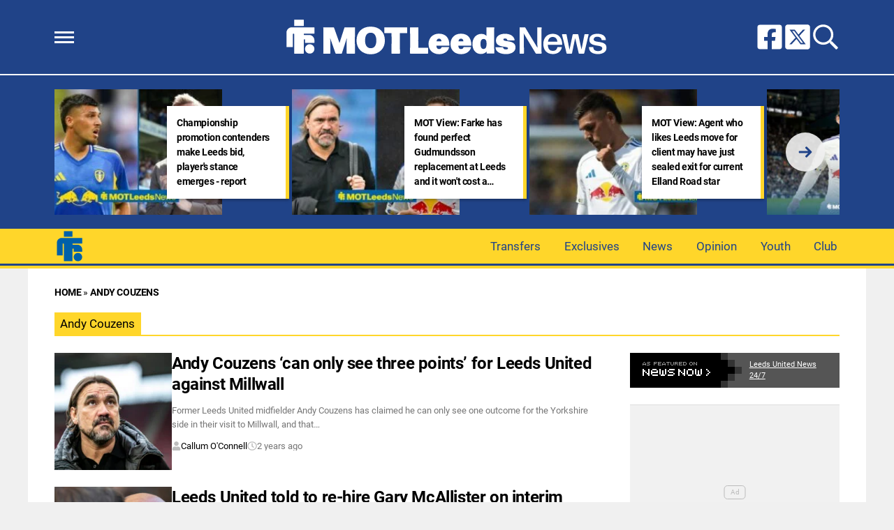

--- FILE ---
content_type: text/html; charset=UTF-8
request_url: https://motleedsnews.com/tag/andy-couzens/
body_size: 16643
content:
<!DOCTYPE html>
<html lang="en-GB"><head><meta charset="UTF-8"><meta name="viewport" content="width=device-width, initial-scale=1.0, user-scalable=1, minimum-scale=1.0, maximum-scale=5.0, viewport-fit=cover"><title>Andy Couzens Archives - MOT Leeds News</title><style>body{font-family:-apple-system,BlinkMacSystemFont,"Segoe UI",Roboto,Oxygen-Sans,Ubuntu,Cantarell,"Helvetica Neue",sans-serif;font-display:swap;-moz-osx-font-smoothing:grayscale}@font-face { font-family: 'Roboto'; font-style: normal; font-weight: 400; font-display: swap; src: url(https://fonts.gstatic.com/s/roboto/v30/KFOmCnqEu92Fr1Me5Q.ttf) format('truetype'); } @font-face { font-family: 'Roboto'; font-style: normal; font-weight: 700; font-display: swap; src: url(https://fonts.gstatic.com/s/roboto/v30/KFOlCnqEu92Fr1MmWUlvAw.ttf) format('truetype'); } :root{--header-font:"Roboto",sans-serif}h1,h2,h3,h4,h5,h6,.hf{font-family:var(--header-font);font-weight:bold;-moz-osx-font-smoothing:grayscale}:root{--grv-bg:240,240,240;--grv-body:255,255,255;--grv-text:0,0,0;--grv-light-text:118,118,118;--grv-lighter-text:160,160,160;--grv-panel:249,249,249;--grv-panel-bold:241,241,241;--grv-panel-strong:200,200,200;--primary-color:32,67,136;--primary-text:255,255,255;--primary-accent:255,214,42;--secondary-color:255,214,42;--secondary-text:0,0,0;--primary-accent-text:0,0,0;--menu:255, 214, 42;--menu-text:32,67,136;--menu-accent:32,67,136;--menu-accent-text:255,255,255;--footer:32,67,136;--footer-text:255,255,255;--heading:255,214,42;--fi-heading-text:0,0,0;--link:32,67,136;--link-accent:255,214,42;--header:32,67,136;--header-text:255,255,255;--grv-topic-title:255,214,42;--terms:255,214,42;--terms-text:0,0,0;--button:32,67,136;--button-accent:255,214,42;--button-text:255,255,255;--button-accent-text:0,0,0;}@media (prefers-color-scheme: dark) { :root { --grv-bg:0,0,0;--grv-body:20,20,20;--grv-text:255,255,255;--grv-light-text:140,140,140;--grv-lighter-text:100,100,100;--grv-panel:15,15,15;--grv-panel-bold:5,5,5;--grv-panel-strong:80,80,80;--link:255,214,42;--link-accent:32,67,136; }}html{line-height:1.15;-webkit-text-size-adjust:100%}body{margin:0}main{display:block}h1{font-size:2em;margin:.67em 0}hr{box-sizing:content-box;height:0;overflow:visible}pre{font-family:monospace,monospace;font-size:1em}abbr[title]{border-bottom:none;text-decoration:underline;text-decoration:underline dotted}b,strong{font-weight:bolder}code,kbd,samp{font-family:monospace,monospace;font-size:1em}small{font-size:80%}sub,sup{font-size:75%;line-height:0;position:relative;vertical-align:baseline}sub{bottom:-0.25em}sup{top:-0.5em}button,input,optgroup,select,textarea{font-family:inherit;font-size:100%;line-height:1.15;margin:0}button,input{overflow:visible}button,select{text-transform:none}button,[type=button],[type=reset],[type=submit]{-webkit-appearance:button}button::-moz-focus-inner,[type=button]::-moz-focus-inner,[type=reset]::-moz-focus-inner,[type=submit]::-moz-focus-inner{border-style:none;padding:0}button:-moz-focusring,[type=button]:-moz-focusring,[type=reset]:-moz-focusring,[type=submit]:-moz-focusring{outline:1px dotted ButtonText}fieldset{padding:.35em .75em .625em}legend{box-sizing:border-box;display:table;max-width:100%;padding:0;white-space:normal}progress{vertical-align:baseline}[type=number]::-webkit-inner-spin-button,[type=number]::-webkit-outer-spin-button{height:auto}[type=search]{-webkit-appearance:textfield;outline-offset:-2px}[type=search]::-webkit-search-decoration{-webkit-appearance:none}::-webkit-file-upload-button{-webkit-appearance:button;font:inherit}details{display:block}summary{display:list-item}:root{--page-margin:1.6rem;--minus-page-margin:-1.6rem;--page-width:120rem;--grv-ad-sticky:5px;--taboola-h:1000px;--taboola-single-h:390px;--related-h:1538px;--latest-h:3960px}@media(min-width: 500px){:root{--taboola-h:790px;--taboola-single-h:350px}}@media(min-width: 576px){:root{--related-h:1155px;--latest-h:1440px;--taboola-h:810px;--taboola-single-h:370px}}@media(min-width: 768px){:root{--page-margin:2.5rem;--minus-page-margin:-2.5rem;--related-h:1386px;--latest-h:1729px;--taboola-h:940px;--taboola-single-h:450px}}@media(min-width: 992px){:root{--page-margin:3.8rem;--minus-page-margin:-3.8rem;--taboola-h:840px;--taboola-single-h:380px}}@media(min-width: 1200px){:root{--taboola-h:1000px;--taboola-single-h:460px}}h1,h2,h3,h4,h5,h6{line-height:1.3}h1 a,h2 a,h3 a,h4 a,h5 a,h6 a{font-family:inherit}a{color:rgb(var(--grv-text))}.caption{position:absolute;right:0;bottom:0;background:rgba(var(--grv-text), 0.4);color:rgb(var(--grv-body));display:inline-block;text-align:right;padding:.25em}figcaption{color:rgb(var(--grv-light-text));font-size:.8em;font-style:italic}.banner-grad{background:linear-gradient(to bottom, rgba(0, 0, 0, 0.5) 0%, rgba(0, 0, 0, 0.25) 100%);position:absolute;top:0;left:0;right:0;bottom:0}.post-meta{display:flex;align-items:center;gap:.5em;line-height:1}.post-meta svg{width:1em;height:1em;display:block;flex:0 0 1em}.post-date{color:rgb(var(--grv-light-text));position:relative}.post-list .post-date{width:50%;overflow:hidden}.post-list .post-date time{--clamp-height: 1;display:-webkit-box;-webkit-line-clamp:var(--clamp, 1);-webkit-box-orient:vertical;overflow:hidden;min-height:calc(var(--clamp-height, 1.3em)*var(--clamp, 1))}.post-author a{text-decoration:none}.button{display:inline-block;border-radius:.25em;text-decoration:none;padding:.5em 1em;white-space:nowrap;text-align:center;color:rgb(var(--button-text));background-color:rgb(var(--button))}.input-group{border-radius:1em 0 0 1em;display:flex;align-items:center;background:rgb(var(--grv-body));padding-left:1em;gap:1em}.input-group svg{display:block;width:2em;height:2em}.input-group input[type=text]{flex:1;outline:0;border:none;background:rgb(var(--grv-body));color:rgb(var(--grv-text))}.input-group button{padding:1em 2em;text-transform:uppercase;background:rgb(var(--button));color:rgb(var(--button-text));border-width:0}.wp-block-getty-images-media>div,.wp-block-image>div{position:relative}article a img{width:100%;height:100%;object-fit:cover}.wp-block-getty-images-media img,.wp-block-image img,img.size-full,img.size-large,.single-article>p>img{max-width:100% !important;height:auto;display:block;margin:0 auto}.wp-block-gallery{display:block}.videoData{display:none}#sidebar .GRVMpuWrapper,#sidebar .GRVAd{margin:2em auto}#sidebar .GRVMpuWrapper .GRVAd{margin:0 auto}body.cpauthenticated .GRVMpuWrapper,body.cpauthenticated .GRVAd,body.cpauthenticated .GRVMultiVideo{display:none !important}.GRVAd.leaderboard-fixed{transform:translateY(300px) !important}.GRVAd.leaderboard-fixed.GRVAdHidden .GRVAdWrap{transform:translateY(0) !important}.GRVAd.leaderboard-fixed:not(.GRVAdHidden) .GRVAdWrap{transform:translateY(-300px) !important}body .GRVMpuWrapper{background:rgb(var(--grv-panel-bold))}body .GRVAdBG{background:rgba(var(--grv-body), 0.8)}body .GRVAdBBG{fill:rgba(var(--grv-body), 0.8)}body .GRVAd[data-ad-type=inimage]{padding:0 !important;margin:0;box-sizing:content-box;position:absolute;width:100%;bottom:0;z-index:2;background:none;border-bottom-width:0}body .GRVAd[data-ad-type=inimage]>div{transform-origin:top left;margin:0 auto}body .GRVAd[data-ad-type=inimage] iframe{margin:0 !important}.grv-revcontent>:first-child{background:#fff}.post-list a{text-decoration:none}.post-list h2{font-size:1.4em;letter-spacing:-0.4px;margin:.5em 0}.post-list>article:first-of-type{margin-top:0 !important}.post-list>:last-child{margin-bottom:0 !important}.post-list .topic-title+h2{margin-top:0 !important}.post-list article{margin:2em 0}.post-list .article-content:not(.inline)>:first-child{margin-top:0 !important}.post-list .article-content:not(.inline)>:last-child{margin-bottom:0 !important}.post-list .article-image{height:0;padding-bottom:56.25%;position:relative;background-color:rgb(var(--grv-panel-bold))}.post-list .article-image>a,.post-list .article-image img{display:block;width:100%;height:100%;position:absolute}.post-list .article-image img{object-fit:cover}.post-list .article-excerpt{color:rgb(var(--grv-light-text))}.post-list .no-posts p{font-size:1.6em}.post-list .topic-title{line-height:1;margin-top:.25em;margin-bottom:.25em}.post-list .topic-title a{color:rgb(var(--grv-topic-title));font-weight:700}@media(min-width: 768px){.content-panel:not(.content-list) .post-list .topic-title a{font-size:.8571428571em}}.related-list h2{margin:.5em 0;--clamp: 3;display:-webkit-box;-webkit-line-clamp:var(--clamp, 1);-webkit-box-orient:vertical;overflow:hidden;min-height:calc(var(--clamp-height, 1.3em)*var(--clamp, 1))}.related-list .article{margin:0}.related-list .article-content{margin-top:.7em}@media(min-width: 576px){.related-list .is-feature .article-image>a{position:absolute;display:block;left:0;right:0;top:0;bottom:0;border:3px solid rgb(var(--terms));border-radius:.5em;overflow:hidden;box-sizing:border-box}}.related-list .terms{padding-top:1em}.sidebar .related-list .terms{font-size:.8em}.related-list .terms>div{margin-left:-2em}.related-list .terms a{padding-left:3.5em;padding-right:1.5em}.related-list .terms a:hover{background:rgb(var(--terms))}.related-list .terms span{padding-left:0;padding-right:0}#dots-svg circle{fill:rgb(var(--grv-body))}.load-list{position:relative;overflow:hidden}.load-list:before{position:absolute;display:flex;align-items:center;justify-content:center;content:"";font-size:3em;background-color:rgb(var(--grv-panel-bold));inset:0;border-radius:.33em;color:rgb(var(--grv-body));font-weight:bold;text-align:center;padding:1em;margin:0 var(--page-margin)}.load-list .loading{position:absolute;display:block;top:50%;left:50%;transform:translate(-50%, -50%);opacity:.75}.load-list .article-details{height:1em}#sidebar .article-details{display:flex;gap:1em}#sidebar .related-list{overflow:hidden;display:grid;grid-template-columns:1fr;gap:2em}.archive-list .article-content{margin:1em var(--page-margin);font-size:1.4em}.archive-list .article-content p{font-size:.95em}.archive-list .article-details{display:flex;align-items:center;gap:1em;margin-top:1em}.latest-posts.title>:first-child{font-size:2.4em}@media(min-width: 576px){.post-list .article-image{border-radius:.5em;overflow:hidden}.load-list:before{margin:0}.archive-list .article{display:flex;gap:2em}.archive-list .article-image{flex:0 0 14em;width:14em;height:14em;padding-bottom:0}.archive-list .article-content{margin:0}}@media(min-width: 768px){.archive-list .article-content p{font-size:.8em}.archive-list .article-details{font-size:.8em}}.author-bio .grv-lp-image{width:12em}.author-social{font-size:1.6em;list-style:none;padding:0;display:flex;justify-content:center;gap:1em}.author-social svg{display:block;width:2em;height:2em}.author-social svg path{fill:rgb(var(--grv-panel-strong))}@media(min-width: 576px){.author-bio .grv-lp-image{width:10em}}@media(min-width: 768px){.author-social{justify-content:unset}}.widget-nn{margin-bottom:1.5em;background:#555}.widget-nn>a{font-size:.9em;display:flex;align-items:center;color:#fff}.widget-nn>a>:last-child{margin:0 1em}.widget-nn img{display:block}html{font-size:62.5%}body{background:rgb(var(--grv-bg));color:rgb(var(--grv-text));font-size:14px;font-size:1.4rem;line-height:1.5;position:relative}.content,#page-header,#hero-header{font-size:1rem;background-color:rgb(var(--grv-body))}@media(min-width: 768px){.content,#page-header,#hero-header{font-size:1.2rem}}.header-spacing>:first-child{margin-top:0 !important}.header-spacing>:last-child{margin-bottom:0 !important}.header-spacing>*{margin:1.5em var(--page-margin)}.header-spacing .terms,.header-spacing #hero{margin-left:0;margin-right:0}#page-header{padding-bottom:2em}#page-header.has-hero{padding-top:0 !important;padding-bottom:0 !important}.header-full #page-header{padding-top:2em}@media(min-width: 992px){#page-header{padding-top:2em}}#hero-header{padding-top:2em;padding-bottom:2em}.page-container,.header{position:relative}.content{display:grid;grid-template-areas:"main" "sidebar";grid-template-columns:1fr;padding-top:0;padding-bottom:4em}.grv-page-open+.content{padding-top:2em}@media(max-width: 767px){.header-full .grv-page-open+.content.no-margin{padding-top:0}}@media(max-width: 991px){#page:not(.header-full) .grv-page-open+.content{padding-top:0}}.content.is-single.is-banner{padding-bottom:0}.content.is-single.is-banner+.content{padding-top:4em}@media(min-width: 992px){.content.has-sidebar{grid-template-columns:auto 30rem;grid-template-rows:auto;column-gap:var(--page-margin);padding-right:var(--page-margin)}}.main{max-width:100%;min-width:100%}.main>*{margin:2em var(--page-margin)}@media(min-width: 992px){.has-sidebar .main>*{margin-right:0}}.main>.post-list+.post-list{margin-top:4em}@media(max-width: 767px){.main .banner,.main .banner-deluxe{margin-left:0;margin-right:0}}.main>:first-child{margin-top:0 !important}.main>:last-child{margin-bottom:0 !important}.main .title,.main .pagination{margin-top:4em}.main>.description{font-size:1.4em;margin-top:.5em;margin-bottom:.5em}@media(max-width: 575px){.main .post-list{margin-left:0;margin-right:0}}@media(max-width: 991px){.main .single-article{margin-left:0;margin-right:0}}@media(prefers-color-scheme: dark){body .header-logo a>*.light{display:none}body .header-logo a>*.dark{display:block}}#sidebar .sidebar-inner{position:sticky;top:var(--grv-ad-sticky, 0)}#sidebar .sidebar-inner>:first-child{margin-top:0 !important}@media(max-width: 991px){#sidebar{display:none}}.breadcrumbs a,.terms a{text-decoration:none;color:rgb(var(--grv-text));text-transform:uppercase;letter-spacing:-0.4px;font-weight:700}.breadcrumbs>*,.terms a{font-size:1.2em}.terms{overflow:hidden;padding-right:var(--page-margin)}.terms>div{margin:0 0 -0.24em -1rem}.terms a{display:inline-block !important;margin:0 .25em .2em 0;transform:skewX(-35deg);font-weight:300;color:rgb(var(--terms-text));background-color:rgba(var(--terms), 1);padding:0 var(--page-margin)}.terms span{padding:.25em 1rem;display:block;transform:skewX(35deg)}.terms .topic{color:rgb(var(--grv-text));background-color:rgba(var(--grv-panel-strong), 0.85)}.terms .home{background-color:rgb(var(--grv-text)) !important;color:rgb(var(--grv-body)) !important}.title{margin-top:1em;margin-bottom:1em;display:flex;align-items:center;gap:1em;text-transform:uppercase}.title a{color:rgb(var(--grv-text));text-decoration:none}.title>:first-child{margin:0;font-size:2em}body.home .title>:first-child{font-size:2.4em}.title span{flex:1;height:5px;background-color:rgb(var(--heading))}.more-in{font-size:1.6em}@media(min-width: 768px){.more-in{font-size:1.4em}}.page-description{font-size:1.4em}.page-description>:first-child{margin-top:0 !important}.page-description>:last-child{margin-bottom:0 !important}.page-description p{margin:1em 0}.page-description a:not(.button),.grv-lp a:not(.button){color:rgb(var(--link))}.search-page-form{font-size:1.2em}.search-page-form .input-group,.search-page-form .input-group input{background-color:rgb(var(--grv-panel-bold))}.search-page-form svg path{fill:rgb(var(--grv-text))}.search-form,.banner-container,.gutter-container,.mega-menu{display:none}@media(min-width: 1200px){#page{margin:0 auto;max-width:var(--page-width)}}.page-footer{color:rgb(var(--footer-text));background-color:rgb(var(--footer))}.footer{margin:0 auto;max-width:var(--page-width);padding:2em var(--page-margin) 10rem;box-sizing:border-box}.footer>div:first-child{display:grid;column-gap:2em}.footer>div:first-child>div{padding:1em}.footer ul,.footer ol{list-style:none;padding:0}.footer svg,.footer img{display:block;margin:0 auto}.footer a{color:rgb(var(--footer-text))}.footer-logo>a:first-child{margin-bottom:2em}.footer-logo a{display:block}.footer-social{text-align:center}.footer-social ul{line-height:1;display:flex;justify-content:center;align-items:center;flex-wrap:wrap}.footer-social ul a{display:block;margin:.25em .5em}.footer-social ul svg{width:2em;height:2em}.footer-menu ul{margin:0}.footer-menu ul li{padding:.25em 0;border-bottom:1px solid rgba(var(--footer-text), 0.1)}.footer-menu ul li:before{content:"›";font-size:1.2em;padding-right:.5em}.footer-menu ul li:last-child{border-bottom-width:0}.footer-menu ul li a{text-transform:uppercase;font-size:.9em;text-decoration:none}.footer-menu ul li button{color:rgb(var(--footer-text, #fff));text-transform:uppercase;font-size:.9em;cursor:pointer;background:none;border:none;padding:0}.footer-grv li{text-align:center;line-height:1.6}.footer-grv ul{margin:0}.footer-grv .grv-logo>*{height:auto;margin-top:.5em;margin-bottom:.5em}.grv-sustain{margin:1em auto}.grv-sustain a{display:flex;align-items:center;justify-content:center;gap:.75em;font-size:.8em}.grv-sustain svg{margin:0}.footer-menu .menu li{display:none}.footer-menu .menu li.menu-item{display:list-item}@media(max-width: 359px){.footer svg,.footer img{max-width:100%}}@media(min-width: 360px){.footer>div>div{padding:1em 2em}.footer-logo svg,.footer-logo img{max-width:270px;max-height:130px}.footer-grv svg,.footer-grv img{max-width:26rem}}@media(min-width: 768px){.footer{padding-bottom:14rem}}@media(min-width: 992px){.footer>div{grid-template-columns:repeat(3, 1fr)}.footer-social{text-align:left}.footer-social ul{justify-content:flex-start}}@media(min-width: 1200px){.footer-logo a{text-align:left}}.pagination a{color:rgb(var(--grv-text))}.pagination h2.screen-reader-text{display:none}.pagination .nav-links{font-size:1.4em;display:flex;flex-wrap:wrap;align-items:center;gap:.25em}.pagination .page-numbers{display:block;padding:.5em 1em;border:1px solid rgb(var(--grv-text));text-transform:uppercase;font-weight:700;text-decoration:none;transition:all .3s;white-space:nowrap;cursor:pointer}.pagination .page-numbers.dots{border-color:rgba(0,0,0,0)}.pagination .page-numbers:visited,.pagination .page-numbers:focus{color:rgb(var(--grv-text))}.pagination .page-numbers.current{background:rgb(var(--grv-text));color:rgb(var(--grv-body))}.pagination .page-numbers.archives{border-color:rgba(var(--grv-text), 0.5);background:rgba(var(--grv-text), 0.1);color:rgb(var(--grv-text));font-weight:400}.pagination .page-numbers.archives.current{background:rgba(var(--grv-text), 0.5)}.grv-lp:after{content:"";display:table;clear:both}.grv-lp div:last-of-type{margin-bottom:0}.grv-lp-details{margin:1.5em 0;overflow-wrap:break-word;word-break:break-word}.grv-lp-details div{font-size:1.4em;padding:.5em 0;border-bottom:1px solid rgba(var(--grv-text), 0.05)}.grv-lp-details div:first-child{padding-top:0}.grv-lp-details div:last-child{border-width:0;padding-bottom:0}.grv-lp-details dt{width:8em;font-weight:bold;flex:0 0 8em}.grv-lp-image{position:relative;text-align:center;margin:1.5em auto;max-width:100%;width:75%;font-size:1.4em}.grv-lp-image img{width:100%;height:auto;display:block;border-radius:.5em;overflow:hidden}.grv-lp-image div{font-size:1.2rem;padding:.25em 0;color:#767676}.grv-lp-details dd{margin:0}.grv-lp-desc{margin:1.5em 0}.grv-lp-desc>*{font-size:1.4em;margin:1.5em 0}.grv-lp-desc>:last-child{margin-bottom:0}.grv-lp>:last-child{margin-bottom:0}.grv-lp-title{margin-top:2em}@media(min-width: 360px){.grv-lp-details div{display:flex;gap:.5em}}@media(min-width: 576px){.grv-lp-image{width:250px;float:right;margin:0 0 0 1.5em}}@media(min-width: 768px){.grv-lp-image{width:300px}}.grv-lpt>div{font-size:1.4em;width:100%;overflow:hidden}.grv-lpt>div>div{height:0;padding:0;transition:all .15s;display:none}.grv-lpt input{display:none}.grv-lpt label{display:flex;justify-content:space-between;align-items:center;font-weight:bold;cursor:pointer;padding:.5em 0}.content .grv-lpt label{border-bottom:1px solid rgba(var(--grv-text), 0.05)}.grv-lpt svg{display:block;width:1em;height:1em;margin-left:1em;transition:transform .35s}.grv-lp svg path{stroke:rgb(var(--grv-text))}.grv-lpt input:checked~div{height:auto;display:block}.content .grv-lpt input:checked~div{padding:1em 0}.grv-lpt input:checked+label svg{transform:rotate(90deg)}.grv-lp .grv-lpt{margin:1.5em 0}.grv-lp .grv-lpt>div>div :last-child{margin-bottom:0}.grv-lp .grv-lpt label{border-bottom:1px solid rgba(var(--grv-text), 0.05)}.archive-list .is-featured{position:relative;padding:2em var(--page-margin);padding-top:3em;margin-bottom:3em;background-color:rgb(var(--primary-accent))}.archive-list .is-featured a,.archive-list .is-featured p,.archive-list .is-featured .post-date{color:rgb(var(--primary-text))}.archive-list .is-featured .article-image{border-radius:.5em;overflow:hidden}.archive-list .is-featured .article-image,.archive-list .is-featured .article-content{margin:0;position:relative}.archive-list .is-featured:before{display:block;content:"";inset:0;position:absolute;background-color:rgb(var(--primary-color));transform:translate(0, 1em)}@media(min-width: 576px){.archive-list .is-featured{background-color:rgb(var(--primary-accent));margin-left:var(--minus-page-margin);margin-right:var(--minus-page-margin)}}@media(min-width: 768px){.archive-list .is-featured{padding-top:3em;margin-bottom:3em}.archive-list .is-featured:before{transform:translate(1em, 1em);right:1em}}@media(min-width: 992px){.archive-list .is-featured{margin-right:-1em;padding-right:1em}.archive-list .is-featured:before{right:0}}.header{background-color:rgb(var(--header))}.header-full .header{border-bottom:4px solid rgb(var(--secondary-color))}.header ul{list-style:none;padding:0}.header-sep{height:2px;background:rgb(var(--header-text))}.flyout-menu.mob-hide{display:none}.header-grid{position:relative;max-width:1200px;margin:0 auto;box-sizing:border-box;padding:0 var(--page-margin);display:flex;gap:1em;align-items:center}.header-grid svg,.header-grid img{display:block}.header-hamburger{flex:1;display:flex;justify-content:flex-start;align-items:center;gap:1.5em}.header-menu-icon{width:2em;height:1.7rem;cursor:pointer;position:relative;outline:none}.header-menu-icon>div,.header-menu-icon:before,.header-menu-icon:after{content:"";position:absolute;width:100%;left:0;height:3px;background:rgb(var(--header-text));transition:all .32s}.header-menu-icon>div{top:7px}.header-menu-icon:before{top:0}.header-menu-icon:after{bottom:0}.header-search svg{width:1.6em;height:1.6em}.header-search path{fill:rgb(var(--header-text))}.header-social{flex:1}.header-social ul{display:flex;gap:.5em;justify-content:flex-end}.header-social svg{width:2em;height:2em}.header-social svg path{fill:rgb(var(--header-text))}@media(min-width: 768px){.header-social ul{gap:.75em}.header-social svg{width:2.4em;height:2.4em}}@media(min-width: 992px){.header-social ul{gap:1em}.header-social svg{width:2.85em;height:2.85em}}.header-logo{flex-grow:0;margin:2em 0}.header-logo a{display:table;max-width:573px;margin:0 auto}.header-logo a>*{height:5rem;width:auto;max-width:100%;display:none}.header-logo a>.light{display:block}.header-logo.landscape a>*{height:3rem}.header-logo.portrait a>*{height:7rem}@media(min-width: 768px){.header-logo.landscape a>*{height:4rem}.header-logo.portrait a>*{height:8.4rem}}@media(min-width: 992px){.header-logo.landscape a>*{height:5rem}}@media(prefers-color-scheme: dark){.header-logo a>.light{display:none}.header-logo a>.dark{display:block}}.header-min-logo{position:absolute;margin-left:var(--page-margin);width:3.6em;height:3.6em}.header-min-logo a{display:block}.header-min-logo svg,.header-min-logo img{display:block;width:100%;height:100%}.header-menu{position:relative;background-color:rgb(var(--menu))}.fi-border .header-menu{border-bottom:2px solid rgb(var(--header))}@media(max-width: 991px){.header-menu{display:none}}body>.header .header-menu{width:100%}body>.header .header-menu>div{max-width:var(--page-width);margin:0 auto}.header-menu .menu{margin:0 calc(var(--page-margin) - 1em) 0 var(--page-margin);text-align:right}.header-menu .menu>li{display:inline-block;text-align:left}.header-menu .sub-menu{display:none}.header-menu .menu a{font-size:1.2em;line-height:1;display:block;text-decoration:none;color:rgb(var(--menu-text));padding:1em}.header-carousel{height:220px;display:none;max-width:1200px;margin:0 auto;padding:0 var(--page-margin);box-sizing:border-box}@media(min-width: 992px){.header-carousel{display:block}}.hc-carousel>div:first-child{position:relative}.hc-carousel .hide{display:none}.hc-list{height:180px;display:flex;padding:20px 0;gap:1.5em}.hc-list:before{background-color:rgb(var(--header))}#list-arrow-svg path{fill:rgb(var(--link))}.post-list .article-image{border-radius:0}.post-list .topic-title{margin-top:.25em;margin-bottom:.25em}.post-list .topic-title a{color:rgb(var(--grv-body));font-weight:100;background:rgb(var(--grv-text));text-transform:uppercase;font-size:.8em;padding-left:.4em;padding-right:.4em}.terms a{position:relative;transform:none;margin:0 .25em .25em 0}.terms a:nth-child(n+2){padding-left:1em;padding-right:1em}.terms span{transform:none}.title{gap:0;align-items:flex-end}.title>:first-child{text-transform:none;font-weight:lighter;background-color:rgb(var(--heading));color:rgb(var(--fi-heading-text, 255, 255, 255));padding:.4em .5em;font-size:1.4em !important}.title a{color:rgb(var(--fi-heading-text, 255, 255, 255))}.title span{display:block;height:2px}.bm-company-logo{background-color:#000;display:inline-block;margin:.5em 0}.grv-taboola{height:auto !important}.newsletter iframe{height:420px}</style><link rel="preload" href="https://motleedsnews.com/wp-content/themes/grv-media/css/deferred-carousel-custom.css?ver=1.20.53" as="style" onload="this.onload=null;this.rel='stylesheet'"><noscript><link rel="stylesheet" href="https://motleedsnews.com/wp-content/themes/grv-media/css/deferred-carousel-custom.css?ver=1.20.53"></noscript><link rel="preload" href="https://motleedsnews.com/wp-content/themes/football-insider-247/css/deferred-carousel.css?ver=1.3.6" as="style" onload="this.onload=null;this.rel='stylesheet'"><noscript><link rel="stylesheet" href="https://motleedsnews.com/wp-content/themes/football-insider-247/css/deferred-carousel.css?ver=1.3.6"></noscript><meta name='robots' content='index, follow, max-image-preview:large, max-snippet:-1, max-video-preview:-1' /><script type="application/ld+json">{"@context":"http://schema.org","@graph":[{"@type":"NewsMediaOrganization","@id":"https://motleedsnews.com/#organization","name":"MOT Leeds News","url":"https://motleedsnews.com/","sameAs":["https://www.facebook.com/MOTLeedsNews/","https://twitter.com/motleedsnews"],"logo":{"@type":"ImageObject","@id":"https://motleedsnews.com/#logo","inLanguage":"en-GB","url":"","contentUrl":"","width":"318","height":"60","caption":"MOT Leeds News"},"image":{"@id":"https://motleedsnews.com/#logo"}},{"@type":"WebSite","@id":"https://motleedsnews.com/#website","url":"https://motleedsnews.com/","name":"MOT Leeds News","description":"For the best Leeds United news on the web","inLanguage":"en-GB","publisher":{"@id":"https://motleedsnews.com/#organization"}},{"@type":"CollectionPage","@id":"https://motleedsnews.com/tag/andy-couzens/#webpage","url":"https://motleedsnews.com/tag/andy-couzens/","name":"Andy Couzens","isPartOf":{"@id":"https://motleedsnews.com/#website"},"datePublished":"2023-09-17T11:30:00+01:00","dateModified":"2023-09-17T11:30:00+01:00","description":"For the best Leeds United news on the web","breadcrumb":{"@id":"https://motleedsnews.com/tag/andy-couzens/#breadcrumb"},"inLanguage":"en-GB"},{"@type":"BreadcrumbList","@id":"https://motleedsnews.com/tag/andy-couzens/#breadcrumb","itemListElement":[{"@type":"ListItem","position":1,"name":"Home","item":"https://motleedsnews.com/"},{"@type":"ListItem","position":2,"name":"Andy Couzens","item":"https://motleedsnews.com/tag/andy-couzens/"}]}]}</script><link rel="canonical" href="https://motleedsnews.com/tag/andy-couzens/" /><meta property="og:locale" content="en_GB" /><meta property="og:type" content="article" /><meta property="og:title" content="Andy Couzens Archives - MOT Leeds News" /><meta property="og:url" content="https://motleedsnews.com/tag/andy-couzens/" /><meta property="og:site_name" content="MOT Leeds News" /><meta name="twitter:card" content="summary_large_image" /><link rel='dns-prefetch' href='//motleedsnews.com' /><script id="motle-ready">window.advanced_ads_ready=function(e,a){a=a||"complete";var d=function(e){return"interactive"===a?"loading"!==e:"complete"===e};d(document.readyState)?e():document.addEventListener("readystatechange",(function(a){d(a.target.readyState)&&e()}),{once:"interactive"===a})},window.advanced_ads_ready_queue=window.advanced_ads_ready_queue||[];</script><script src="https://motleedsnews.com/wp-content/themes/grv-media/js/app.js?ver=1.20.53" async></script><script>window.PushlySDK=window.PushlySDK||[];function pushly(){window.PushlySDK.push(arguments)}pushly("load",{domainKey:"vCqBpe6A5XOakZC67ajarmZSrJE2DMnzqUfl",sw:"/wp-content/plugins/prop/assets/pushly-sdk-worker.js"});let h=document.head||document.getElementsByTagName("head")[0],s=document.createElement("script");s.async=true;s.src="https://cdn.p-n.io/pushly-sdk.min.js?domain_key=vCqBpe6A5XOakZC67ajarmZSrJE2DMnzqUfl";h.insertBefore(s,h.firstChild);</script><script>window.prop_context = {"page":{"type":"archive","tags":["Andy Couzens"]}};</script><meta name="theme-color" content="#204388"><script>if(navigator&&navigator.serviceWorker){navigator.serviceWorker.register("/grv-sw-3.js");}</script><script>window.dataLayer=window.dataLayer||[];dataLayer.push({"primary_category_slug": "none","primary_category_name": "none","author": "none","author_id": "0","post_date": "2023-09-17","tags": []});</script><link rel="icon" href="/favicon.ico" sizes="32x32"><link rel="icon" href="/icon.svg" type="image/svg+xml"><link rel="apple-touch-icon" href="/apple-touch-icon.png"><link rel="manifest" href="/manifest.webmanifest"><style>.GRVAd,.GRVMpuWrapper{text-align:center;margin-left:auto;margin-right:auto;padding:0}.GRVAd.mobile,.GRVMpuWrapper.mobile{display:none;}.GRVMpuWrapper{max-width:440px;min-height:600px;border-style:solid;border-color:#dddddd;border-width:1px 0;position:relative;background:#f9f9f9}.GRVMpuWrapper .GRVAd{min-height:250px;position:sticky;top:0}.GRVMpuWrapper .GRVAd:before{content:"Ad";position:absolute;top:50%;left:50%;display:inline-block;padding:4px 8px;font-size:10px;color:#bbb;border:1px solid #bbb;border-radius:5px;line-height:1;transform:translateX(-50%) translateY(-50%)}.GRVMpuWrapper .GRVAd>div{position:relative}.GRVMpuWrapper .GRVAd.mobile{top:var(--grv-ad-sticky,20px)}@media (max-width:990px){.GRVAd.mobile,.GRVMpuWrapper.mobile{display:block}#sidebar .GRVAd,.sidebar .GRVAd,.sidebar .GRVMpuWrapper,#sidebar .GRVMpuWrapper{display:none}}</style><link rel="preload" as="script" href="https://prop.motleedsnews.com/loader.js?v=3.0.2"><script data-cfasync="false" async src="https://prop.motleedsnews.com/loader.js?v=3.0.2"></script><script>window.GRVAdsConfig=window.GRVAdsConfig||{};window.GRVAdsConfig.gptSegmentCallback=function(){return["home "];};window.GRVAdsConfig.skinBreak=9999999;window.GRVAdsConfig.skinBreakNarrow=9999999;window.GRVTimeSinceText = {"year":["year ago","years ago"],"month":["month ago","months ago"],"day":["day ago","days ago"],"hour":["hour ago","hours ago"],"min":["min ago","mins ago"],"now":["Now"]};</script></head><body class="archive tag tag-andy-couzens tag-394 header-full header-fixed aa-prefix-motle-"> <script>window.dataLayer=window.dataLayer||[];if(location.search){const v=new URLSearchParams(location.search);(["source","medium","campaign"]).forEach(k=>{if(v.get("utm_"+k)){dataLayer["utm_"+k]=v.get("utm_"+k);}})}</script><script id="pageinfo" class="gtm">if(!/callback=in/.test(window.location.search)){window.dataLayer.push({"event":"pageview","cd1":"1.20.53","cd2":"none","cd3":"none","cd6":"2023-09-17","cd4":"web"})}</script><script id="grvchartbeat">window._grvChartbeat=window._grvChartbeat||[];window._grvChartbeat.push({sections:'none',authors:'none',id:0});</script><script>if(!/callback=in/.test(window.location.search)){(function(){grvGetChartbeatData=(id)=>{for(let i=_grvChartbeat.length-1;i>=0;i--){if(!id||_grvChartbeat[i].id==id)return _grvChartbeat[i];}};var cbData=grvGetChartbeatData();var _sf_async_config=window._sf_async_config=(window._sf_async_config||{});_sf_async_config.uid=67112;_sf_async_config.domain='motleedsnews.com';_sf_async_config.useCanonical=true;_sf_async_config.useCanonicalDomain=true;_sf_async_config.sections=cbData.sections;_sf_async_config.authors=cbData.authors;})();}</script><script>(function(w,d,s,l,i){w[l]=w[l]||[];w[l].push({'gtm.start':new Date().getTime(),event:'gtm.js'});var f=d.getElementsByTagName(s)[0],j=d.createElement(s),dl=l!='dataLayer'?'&l='+l:'';j.async=true;j.src='https://www.googletagmanager.com/gtm.js?id='+i+dl;f.parentNode.insertBefore(j,f);})(window,document,'script','dataLayer','GTM-MDTK9JJ');(function(d,s,i){if(!/callback=in/.test(window.location.search)){var e=d.createElement(s);var n=d.getElementsByTagName(s)[0];e.type="text/javascript";e.async=true;e.src="//static.chartbeat.com/js/chartbeat.js";n.parentNode.insertBefore(e,n);}})(document,"script","GTM-MDTK9JJ");</script> <div class="header fi-border"> <div class="header-grid"> <div class="header-hamburger"> <div class="header-menu-icon" aria-label="Menu" role="button" tabindex="0"> <div class="menu-icon-inner"></div> </div> </div> <div class="header-logo landscape"> <a href="https://motleedsnews.com" title="MOT Leeds News"> <img  class="light dark landscape" width="320" height="77" src="https://motleedsnews.com/wp-content/themes/football-insider-247/logo/3/primary-logo.svg?ver=1.3.6" alt="" > </a> </div> <div class="header-social"> <div> <ul><li><a rel="nofollow noopener noreferrer" class="facebook" href="https://www.facebook.com/MOTLeedsNews/" title="MOT Leeds News on Facebook"><svg width="28" height="28" xmlns="http://www.w3.org/2000/svg" viewBox="0 0 448 512"><path fill="#ffffff" d="M400 32H48A48 48 0 0 0 0 80v352a48 48 0 0 0 48 48h137.25V327.69h-63V256h63v-54.64c0-62.15 37-96.48 93.67-96.48 27.14 0 55.52 4.84 55.52 4.84v61h-31.27c-30.81 0-40.42 19.12-40.42 38.73V256h68.78l-11 71.69h-57.78V480H400a48 48 0 0 0 48-48V80a48 48 0 0 0-48-48z"/></svg></a></li><li><a rel="nofollow noopener noreferrer" class="twitter" href="https://twitter.com/motleedsnews" title="MOT Leeds News on Twitter"><svg width="28" height="28" viewBox="0 0 512 512" xmlns="http://www.w3.org/2000/svg"><g fill="none" fill-rule="evenodd"><path d="M435.143 28C462.116 28 484 49.884 484 76.857v358.286C484 462.116 462.116 484 435.143 484H76.857C49.884 484 28 462.116 28 435.143V76.857C28 49.884 49.884 28 76.857 28zm-230.564 94.64H108.61l109.254 146.084-111.669 120.635h40.148l89.46-96.646 72.281 96.646h95.968L288.886 235.374l104.348-112.733h-40.147l-82.14 88.74-66.368-88.74zm-11.8 23.548l164.294 219.624h-37.204L155.577 146.188h37.203z" fill="#FFF"/></g></svg></a></li> <li> <div class="search-container" aria-label="Search" role="button" tabindex="0"><svg xmlns="http://www.w3.org/2000/svg" width="28" height="28" viewBox="0 0 28 28"><path fill="#FFF" d="M26.328 24.394 20.4 18.467a.58.58 0 0 0-.415-.17h-.644a10.13 10.13 0 0 0 2.47-6.641c0-5.61-4.545-10.156-10.155-10.156S1.5 6.046 1.5 11.656s4.546 10.156 10.156 10.156c2.539 0 4.858-.933 6.64-2.471v.644a.6.6 0 0 0 .17.415l5.928 5.928c.23.23.6.23.83 0l1.104-1.104c.23-.23.23-.6 0-.83m-14.672-4.926a7.81 7.81 0 0 1-7.812-7.812 7.81 7.81 0 0 1 7.812-7.812 7.81 7.81 0 0 1 7.812 7.812 7.81 7.81 0 0 1-7.812 7.812"/></svg></div> </li> </ul> </div> </div> </div> <div class="header-sep"></div> <div class="header-carousel"> <div class="hc-carousel carousel-js" data-mode="post"> <div> <div class="c-buttons hide"> <div class="prev hide"><svg width="20" height="20"><use href="#list-arrow-svg"></use></svg></div> <div class="next"><svg width="20" height="20"><use href="#list-arrow-svg"></use></svg></div> </div> <div class="post-list load-list hc-list c-list-js" data-url="/wp-json/v2/posts/carousel" data-internal="1" data-mode="carousel"> <svg class="loading" width="118" height="36" viewBox="0 0 118 36"><use href="#fi-dots-svg"></use></svg> </div> </div> </div> </div> <div class="header-menu" style="border-width:3px"> <div> <div class="mob-hide"> <div class="header-min-logo"><a href="https://motleedsnews.com"><img  width="44" height="50" style="width:44px" src="https://motleedsnews.com/wp-content/themes/football-insider-247/logo/3/minimal-logo.svg?ver=1.3.6" alt="" ></a></div> <ul id="menu-main" class="menu"><li class="menu-item vert-transfers"><a href="https://motleedsnews.com/category/transfers/">Transfers</a></li><li class="menu-item vert-exclusives"><a href="https://motleedsnews.com/category/exclusives/">Exclusives</a></li><li class="menu-item vert-news"><a href="https://motleedsnews.com/category/news/">News</a><ul class="sub-menu"><li class="menu-item"><a href="https://motleedsnews.com/category/matchday/">Matchday</a></li><li class="menu-item"><a href="https://motleedsnews.com/category/finance/">Finance</a></li></ul></li><li class="menu-item vert-opinion"><a href="https://motleedsnews.com/category/opinion/">Opinion</a><ul class="sub-menu"><li class="menu-item"><a href="https://motleedsnews.com/category/tactics/">Stats &amp; Tactics</a></li></ul></li><li class="menu-item vert-youth"><a href="https://motleedsnews.com/category/youth/">Youth</a></li><li class="menu-item vert-home"><a href="https://motleedsnews.com/club/">Club</a><ul class="sub-menu"><li class="menu-item"><a href="https://motleedsnews.com/category/youth/">Youth</a></li><li class="menu-item"><a href="https://motleedsnews.com/owners/">Owners</a></li><li class="menu-item"><a href="https://motleedsnews.com/stadium/">Stadium</a></li><li class="menu-item"><a href="https://motleedsnews.com/legends/">Legends</a></li><li class="menu-item"><a href="https://motleedsnews.com/honours/">Honours</a></li><li class="menu-item"><a href="https://motleedsnews.com/womens-team/">Women’s Team</a></li></ul></li></ul> </div> </div> </div></div><div class="flyout-menu header-menu-inner mob-hide"> <div> <div class="flyout-button"> <div class="header-menu-icon" aria-label="Menu" role="button" tabindex="0"> <div class="menu-icon-inner"></div> </div> </div> <div class="flyout-menu-inner" data-url="/wp-json/v2/menu/flyout"> <svg class="loading" width="118" height="36" viewBox="0 0 116 36"><use href="#dots-svg"></use></svg> </div> </div> <svg style="display:none" version="2.0"><defs> <symbol id="fi-dots-svg" viewBox="0 0 116 36" xmlns="http://www.w3.org/2000/svg"><g fill="#D8D8D8"><circle cx="58" cy="18" r="18"/><circle cx="18" cy="18" r="18"/><circle cx="98" cy="18" r="18"/></g></symbol> <symbol id="fi-flyout-arrow" xmlns="http://www.w3.org/2000/svg" viewBox="0 0 19 36"><path stroke="#000" stroke-width="6" fill="none" d="M1.6 1.8L16 18 1.6 34"/></symbol> </defs></svg></div> <div class="page-container"> <div class="gutter-container gutter-left"><div><div id="grv-left-gutter"></div></div></div> <div class="gutter-container gutter-right"><div><div id="grv-right-gutter"></div></div></div> <div id="page" class="header-full"> <div class="banner-container"><div id="grv-banner"></div></div> <main id="main-content"><span class="grv-page-open" hidden></span><div id="page-header" class="header-spacing"><div class="breadcrumbs"><a href="https://motleedsnews.com/">Home</a><span> » </span><a href="https://motleedsnews.com/tag/andy-couzens/">Andy Couzens</a></div> <div class="title" id="page-title"> <h1>Andy Couzens</h1> <span></span> </div></div> <div class="content has-sidebar"> <div class="main"> <div class="post-list archive-list"> <article class="article"> <div class="article-image"> <a href="https://motleedsnews.com/news/andy-couzens-can-only-see-three-points-for-leeds-united-against-millwall/"><img width="750" height="515" src="https://motleedsnews.com/static/uploads/3/2023/07/Daniel-Farke-12505456621200x824-1-750x515.jpeg" class="attachment-medium-square size-medium-square wp-post-image" alt="Leeds United boss Daniel Farke" layout="fill" sizes="(min-width: 768px) 168px, (min-width: 576px) 140px, 100vw" style="object-position: 50% 20%" loading="eager" decoding="async" fetchpriority="high" srcset="https://motleedsnews.com/static/uploads/3/2023/07/Daniel-Farke-12505456621200x824-1-750x515.jpeg 750w, https://motleedsnews.com/static/uploads/3/2023/07/Daniel-Farke-12505456621200x824-1-300x206.jpeg 300w, https://motleedsnews.com/static/uploads/3/2023/07/Daniel-Farke-12505456621200x824-1-1024x703.jpeg 1024w, https://motleedsnews.com/static/uploads/3/2023/07/Daniel-Farke-12505456621200x824-1-768x527.jpeg 768w, https://motleedsnews.com/static/uploads/3/2023/07/Daniel-Farke-12505456621200x824-1-1140x783.jpeg 1140w" /></a> </div> <div class="article-content"> <h2> <a href="https://motleedsnews.com/news/andy-couzens-can-only-see-three-points-for-leeds-united-against-millwall/">Andy Couzens &#8216;can only see three points&#8217; for Leeds United against Millwall</a> </h2><div class="article-excerpt"><p>Former Leeds United midfielder Andy Couzens has claimed he can only see one outcome for the Yorkshire side in their visit to Millwall, and that<em>&#8230;</em></p></div> <div class="article-details"> <div class="post-meta post-author"> <svg width="14" height="14"><use href="#user-svg" /></svg> <a href="https://motleedsnews.com/author/callumoconnell/">Callum O'Connell</a> </div> <div class="post-meta post-date"> <svg width="14" height="14"><use href="#clock-svg" /></svg> <div><time class="time-ago" datetime="2023-09-17T11:30:00+01:00" data-time="1694946600">Sep 17, 2023</time></div> </div> </div> </div></article><article class="article"> <div class="article-image"> <a href="https://motleedsnews.com/news/leeds-united-told-to-re-hire-gary-mcallister-on-interim-basis-by-former-player/"><img width="750" height="515" src="https://motleedsnews.com/static/uploads/3/2023/02/Gary-McAllister-14157316641200x824-1-750x515.jpeg" class="attachment-medium-square size-medium-square wp-post-image" alt="" layout="fill" sizes="(min-width: 768px) 168px, (min-width: 576px) 140px, 100vw" style="object-position: 50% 20%" loading="lazy" decoding="async" srcset="https://motleedsnews.com/static/uploads/3/2023/02/Gary-McAllister-14157316641200x824-1-750x515.jpeg 750w, https://motleedsnews.com/static/uploads/3/2023/02/Gary-McAllister-14157316641200x824-1-300x206.jpeg 300w, https://motleedsnews.com/static/uploads/3/2023/02/Gary-McAllister-14157316641200x824-1-1024x703.jpeg 1024w, https://motleedsnews.com/static/uploads/3/2023/02/Gary-McAllister-14157316641200x824-1-768x527.jpeg 768w, https://motleedsnews.com/static/uploads/3/2023/02/Gary-McAllister-14157316641200x824-1-1140x783.jpeg 1140w" /></a> </div> <div class="article-content"> <h2> <a href="https://motleedsnews.com/news/leeds-united-told-to-re-hire-gary-mcallister-on-interim-basis-by-former-player/">Leeds United told to re-hire Gary McAllister  on interim basis by former player</a> </h2><div class="article-excerpt"><p>Andy Couzens has urged Leeds United to hire Gary McAllister on an interim basis as the club continue to struggle to hire their next manager.<em>&#8230;</em></p></div> <div class="article-details"> <div class="post-meta post-author"> <svg width="14" height="14"><use href="#user-svg" /></svg> <a href="https://motleedsnews.com/author/saikatmandal/">Saikat Mandal</a> </div> <div class="post-meta post-date"> <svg width="14" height="14"><use href="#clock-svg" /></svg> <div><time class="time-ago" datetime="2023-02-15T20:10:00+00:00" data-time="1676491800">Feb 15, 2023</time></div> </div> </div> </div></article><article class="article"> <div class="article-image"> <a href="https://motleedsnews.com/news/andy-couzens-expects-more-twists-and-turns-as-leeds-united-fight-for-survival/"><img width="750" height="515" src="https://motleedsnews.com/static/uploads/3/2022/01/leeds-united-v-barnsley-sky-bet-championship-1-750x515.jpg" class="attachment-medium-square size-medium-square wp-post-image" alt="leeds united" layout="fill" sizes="(min-width: 768px) 168px, (min-width: 576px) 140px, 100vw" style="object-position: 50% 20%" loading="lazy" decoding="async" srcset="https://motleedsnews.com/static/uploads/3/2022/01/leeds-united-v-barnsley-sky-bet-championship-1-750x515.jpg 750w, https://motleedsnews.com/static/uploads/3/2022/01/leeds-united-v-barnsley-sky-bet-championship-1-300x206.jpg 300w, https://motleedsnews.com/static/uploads/3/2022/01/leeds-united-v-barnsley-sky-bet-championship-1-1024x703.jpg 1024w, https://motleedsnews.com/static/uploads/3/2022/01/leeds-united-v-barnsley-sky-bet-championship-1-768x527.jpg 768w, https://motleedsnews.com/static/uploads/3/2022/01/leeds-united-v-barnsley-sky-bet-championship-1-1140x783.jpg 1140w" /></a> </div> <div class="article-content"> <h2> <a href="https://motleedsnews.com/news/andy-couzens-expects-more-twists-and-turns-as-leeds-united-fight-for-survival/">Andy Couzens expects more twists and turns as Leeds United fight for survival</a> </h2><div class="article-excerpt"><p>Andy Couzens has said that the results did not go in the favour of Leeds United this week as the relegation battle intensifies. The Whites<em>&#8230;</em></p></div> <div class="article-details"> <div class="post-meta post-author"> <svg width="14" height="14"><use href="#user-svg" /></svg> <a href="https://motleedsnews.com/author/saikatmandal/">Saikat Mandal</a> </div> <div class="post-meta post-date"> <svg width="14" height="14"><use href="#clock-svg" /></svg> <div><time class="time-ago" datetime="2022-05-02T05:45:00+01:00" data-time="1651466700">May 2, 2022</time></div> </div> </div> </div></article><article class="article"> <div class="article-image"> <a href="https://motleedsnews.com/news/andy-couzens-reacts-to-massive-leeds-united-win-v-watford/"><img width="750" height="515" src="https://motleedsnews.com/static/uploads/3/2022/03/resized-image-Promo-1-750x515.jpeg" class="attachment-medium-square size-medium-square wp-post-image" alt="Leeds United" layout="fill" sizes="(min-width: 768px) 168px, (min-width: 576px) 140px, 100vw" style="object-position: 50% 20%" loading="lazy" decoding="async" srcset="https://motleedsnews.com/static/uploads/3/2022/03/resized-image-Promo-1-750x515.jpeg 750w, https://motleedsnews.com/static/uploads/3/2022/03/resized-image-Promo-1-300x206.jpeg 300w, https://motleedsnews.com/static/uploads/3/2022/03/resized-image-Promo-1-1024x703.jpeg 1024w, https://motleedsnews.com/static/uploads/3/2022/03/resized-image-Promo-1-768x527.jpeg 768w, https://motleedsnews.com/static/uploads/3/2022/03/resized-image-Promo-1-1140x783.jpeg 1140w" /></a> </div> <div class="article-content"> <h2> <a href="https://motleedsnews.com/news/andy-couzens-reacts-to-massive-leeds-united-win-v-watford/">Andy Couzens reacts to &#8216;massive&#8217; Leeds United win v Watford</a> </h2><div class="article-excerpt"><p>Leeds United have secured a “massive” three points against Watford in the Premier League on Saturday. Jesse Marsch’s side are unbeaten in four games and<em>&#8230;</em></p></div> <div class="article-details"> <div class="post-meta post-author"> <svg width="14" height="14"><use href="#user-svg" /></svg> <a href="https://motleedsnews.com/author/saikatmandal/">Saikat Mandal</a> </div> <div class="post-meta post-date"> <svg width="14" height="14"><use href="#clock-svg" /></svg> <div><time class="time-ago" datetime="2022-04-10T20:30:47+01:00" data-time="1649619047">Apr 10, 2022</time></div> </div> </div> </div></article><article class="article"> <div class="article-image"> <a href="https://motleedsnews.com/news/andy-couzens-reacts-as-west-ham-opener-stands-after-var-check-v-leeds/"><img width="750" height="515" src="https://motleedsnews.com/static/uploads/3/2021/06/Leeds-flag1200x824-750x515.jpg" class="attachment-medium-square size-medium-square wp-post-image" alt="Leeds United" layout="fill" sizes="(min-width: 768px) 168px, (min-width: 576px) 140px, 100vw" style="object-position: 50% 20%" loading="lazy" decoding="async" srcset="https://motleedsnews.com/static/uploads/3/2021/06/Leeds-flag1200x824-750x515.jpg 750w, https://motleedsnews.com/static/uploads/3/2021/06/Leeds-flag1200x824-300x206.jpg 300w, https://motleedsnews.com/static/uploads/3/2021/06/Leeds-flag1200x824-1024x703.jpg 1024w, https://motleedsnews.com/static/uploads/3/2021/06/Leeds-flag1200x824-768x527.jpg 768w, https://motleedsnews.com/static/uploads/3/2021/06/Leeds-flag1200x824-1140x783.jpg 1140w" /></a> </div> <div class="article-content"> <h2> <a href="https://motleedsnews.com/news/andy-couzens-reacts-as-west-ham-opener-stands-after-var-check-v-leeds/">Andy Couzens reacts as West Ham opener stands after VAR check v Leeds</a> </h2><div class="article-excerpt"><p>Leeds United found themselves trailing 1-0 against West Ham after half-time at the London Stadium in the third round of the FA Cup. The Hammers<em>&#8230;</em></p></div> <div class="article-details"> <div class="post-meta post-author"> <svg width="14" height="14"><use href="#user-svg" /></svg> <a href="https://motleedsnews.com/author/alaniadefunmiloye/">Adefunmiloye Alani</a> </div> <div class="post-meta post-date"> <svg width="14" height="14"><use href="#clock-svg" /></svg> <div><time class="time-ago" datetime="2022-01-09T16:20:00+00:00" data-time="1641745200">Jan 9, 2022</time></div> </div> </div> </div></article><article class="article"> <div class="article-image"> <a href="https://motleedsnews.com/news/andy-couzens-tips-ezgjan-alioski-to-leave-leeds-united-in-summer-for-big-pay-day/"><img width="590" height="405" src="https://motleedsnews.com/static/uploads/3/2021/03/1001297815.png" class="attachment-medium-square size-medium-square wp-post-image" alt="Leeds United" layout="fill" sizes="(min-width: 768px) 168px, (min-width: 576px) 140px, 100vw" style="object-position: 50% 20%" loading="lazy" decoding="async" srcset="https://motleedsnews.com/static/uploads/3/2021/03/1001297815.png 590w, https://motleedsnews.com/static/uploads/3/2021/03/1001297815-300x206.png 300w, https://motleedsnews.com/static/uploads/3/2021/03/1001297815-100x70.png 100w, https://motleedsnews.com/static/uploads/3/2021/03/1001297815-218x150.png 218w" /></a> </div> <div class="article-content"> <h2> <a href="https://motleedsnews.com/news/andy-couzens-tips-ezgjan-alioski-to-leave-leeds-united-in-summer-for-big-pay-day/">Andy Couzens tips Ezgjan Alioski to leave Leeds in summer for &#8216;big pay day&#8217;</a> </h2><div class="article-excerpt"><p>Andy Couzens has tipped defender Ezgjan Alioski to leave Leeds United in the summer for a &#8220;big payday&#8221; as links to Galatasaray strengthen. Football Insider<em>&#8230;</em></p></div> <div class="article-details"> <div class="post-meta post-author"> <svg width="14" height="14"><use href="#user-svg" /></svg> <a href="https://motleedsnews.com/author/mark-smith/">Mark Smith</a> </div> <div class="post-meta post-date"> <svg width="14" height="14"><use href="#clock-svg" /></svg> <div><time class="time-ago" datetime="2021-03-27T15:05:06+00:00" data-time="1616857506">Mar 27, 2021</time></div> </div> </div> </div></article><article class="article"> <div class="article-image"> <a href="https://motleedsnews.com/news/andy-couzens-leeds-will-have-begun-contract-talks-with-patrick-bamford/"><img width="590" height="405" src="https://motleedsnews.com/static/uploads/3/2021/03/1001499931.png" class="attachment-medium-square size-medium-square wp-post-image" alt="Leeds United" layout="fill" sizes="(min-width: 768px) 168px, (min-width: 576px) 140px, 100vw" style="object-position: 50% 20%" loading="lazy" decoding="async" srcset="https://motleedsnews.com/static/uploads/3/2021/03/1001499931.png 590w, https://motleedsnews.com/static/uploads/3/2021/03/1001499931-300x206.png 300w, https://motleedsnews.com/static/uploads/3/2021/03/1001499931-100x70.png 100w, https://motleedsnews.com/static/uploads/3/2021/03/1001499931-218x150.png 218w" /></a> </div> <div class="article-content"> <h2> <a href="https://motleedsnews.com/news/andy-couzens-leeds-will-have-begun-contract-talks-with-patrick-bamford/">Andy Couzens: Leeds will have begun contract talks with Patrick Bamford</a> </h2><div class="article-excerpt"><p>Andy Couzens believes that Leeds United will have already opened contract talks with star forward Patrick Bamford. The strikers&#8217; current deal runs out at the<em>&#8230;</em></p></div> <div class="article-details"> <div class="post-meta post-author"> <svg width="14" height="14"><use href="#user-svg" /></svg> <a href="https://motleedsnews.com/author/mark-smith/">Mark Smith</a> </div> <div class="post-meta post-date"> <svg width="14" height="14"><use href="#clock-svg" /></svg> <div><time class="time-ago" datetime="2021-03-24T07:05:45+00:00" data-time="1616569545">Mar 24, 2021</time></div> </div> </div> </div></article><article class="article"> <div class="article-image"> <a href="https://motleedsnews.com/news/what-a-club-former-leeds-midfielder-heaps-praise-on-whites-amid-coronavirus-uncertainty/"><img width="590" height="405" src="https://motleedsnews.com/static/uploads/3/2019/10/Elland-Road.png" class="attachment-medium-square size-medium-square wp-post-image" alt="leeds united" layout="fill" sizes="(min-width: 768px) 168px, (min-width: 576px) 140px, 100vw" style="object-position: 50% 20%" loading="lazy" decoding="async" srcset="https://motleedsnews.com/static/uploads/3/2019/10/Elland-Road.png 590w, https://motleedsnews.com/static/uploads/3/2019/10/Elland-Road-300x206.png 300w, https://motleedsnews.com/static/uploads/3/2019/10/Elland-Road-100x70.png 100w, https://motleedsnews.com/static/uploads/3/2019/10/Elland-Road-218x150.png 218w" /></a> </div> <div class="article-content"> <h2> <a href="https://motleedsnews.com/news/what-a-club-former-leeds-midfielder-heaps-praise-on-whites-amid-coronavirus-uncertainty/">&#8216;What a club&#8217; &#8211; Former Leeds midfielder heaps praise on Whites amid Coronavirus uncertainty</a> </h2><div class="article-excerpt"><p>Former Leeds United midfielder Andy Couzens has taken to Twitter to heap praise on his old club for their handling of the ongoing Coronavirus crisis. The Whites have<em>&#8230;</em></p></div> <div class="article-details"> <div class="post-meta post-author"> <svg width="14" height="14"><use href="#user-svg" /></svg> <a href="https://motleedsnews.com/author/neilchampney/">Neil Champney</a> </div> <div class="post-meta post-date"> <svg width="14" height="14"><use href="#clock-svg" /></svg> <div><time class="time-ago" datetime="2020-05-25T18:31:46+01:00" data-time="1590427906">May 25, 2020</time></div> </div> </div> </div></article><article class="article"> <div class="article-image"> <a href="https://motleedsnews.com/news/andy-couzens-urges-leeds-united-to-hand-new-contract-to-popular-figure-after-recent-blinders/"><img width="590" height="405" src="https://motleedsnews.com/static/uploads/3/2019/12/Berardi.jpg" class="attachment-medium-square size-medium-square wp-post-image" alt="leeds united" layout="fill" sizes="(min-width: 768px) 168px, (min-width: 576px) 140px, 100vw" style="object-position: 50% 20%" loading="lazy" decoding="async" srcset="https://motleedsnews.com/static/uploads/3/2019/12/Berardi.jpg 590w, https://motleedsnews.com/static/uploads/3/2019/12/Berardi-300x206.jpg 300w, https://motleedsnews.com/static/uploads/3/2019/12/Berardi-100x70.jpg 100w, https://motleedsnews.com/static/uploads/3/2019/12/Berardi-218x150.jpg 218w" /></a> </div> <div class="article-content"> <h2> <a href="https://motleedsnews.com/news/andy-couzens-urges-leeds-united-to-hand-new-contract-to-popular-figure-after-recent-blinders/">Andy Couzens urges Leeds to hand new contract to &#8216;popular figure&#8217; after recent blinders</a> </h2><div class="article-excerpt"><p>Andy Couzens has urged Leeds United to hand a new contract to Gaetano Berardi as soon as possible at Elland Road. The Swiss enforcer has<em>&#8230;</em></p></div> <div class="article-details"> <div class="post-meta post-author"> <svg width="14" height="14"><use href="#user-svg" /></svg> <a href="https://motleedsnews.com/author/mark-smith/">Mark Smith</a> </div> <div class="post-meta post-date"> <svg width="14" height="14"><use href="#clock-svg" /></svg> <div><time class="time-ago" datetime="2020-03-12T21:25:02+00:00" data-time="1584048302">Mar 12, 2020</time></div> </div> </div> </div></article><article class="article"> <div class="article-image"> <a href="https://motleedsnews.com/news/andy-couzens-claims-this-gives-leeds-advantage-over-fulham-west-brom-in-promotion-race/"><img width="590" height="405" src="https://motleedsnews.com/static/uploads/3/2020/01/Leeds-United-v-Blackburn-Rovers-Sky-Bet-Championship-1579337625590x405.jpg" class="attachment-medium-square size-medium-square wp-post-image" alt="leeds united" layout="fill" sizes="(min-width: 768px) 168px, (min-width: 576px) 140px, 100vw" style="object-position: 50% 20%" loading="lazy" decoding="async" srcset="https://motleedsnews.com/static/uploads/3/2020/01/Leeds-United-v-Blackburn-Rovers-Sky-Bet-Championship-1579337625590x405.jpg 590w, https://motleedsnews.com/static/uploads/3/2020/01/Leeds-United-v-Blackburn-Rovers-Sky-Bet-Championship-1579337625590x405-300x206.jpg 300w, https://motleedsnews.com/static/uploads/3/2020/01/Leeds-United-v-Blackburn-Rovers-Sky-Bet-Championship-1579337625590x405-100x70.jpg 100w, https://motleedsnews.com/static/uploads/3/2020/01/Leeds-United-v-Blackburn-Rovers-Sky-Bet-Championship-1579337625590x405-218x150.jpg 218w" /></a> </div> <div class="article-content"> <h2> <a href="https://motleedsnews.com/news/andy-couzens-claims-this-gives-leeds-advantage-over-fulham-west-brom-in-promotion-race/">Andy Couzens claims this gives Leeds advantage over Fulham &amp; West Brom in promotion race</a> </h2><div class="article-excerpt"><p>Andy Couzens has claimed that Leeds United currently have the upper hand over Fulham in the Championship promotion race this season. The former Whites ace<em>&#8230;</em></p></div> <div class="article-details"> <div class="post-meta post-author"> <svg width="14" height="14"><use href="#user-svg" /></svg> <a href="https://motleedsnews.com/author/mark-smith/">Mark Smith</a> </div> <div class="post-meta post-date"> <svg width="14" height="14"><use href="#clock-svg" /></svg> <div><time class="time-ago" datetime="2020-03-11T21:35:48+00:00" data-time="1583962548">Mar 11, 2020</time></div> </div> </div> </div></article><article class="article"> <div class="article-image"> <a href="https://motleedsnews.com/news/andy-couzens-appears-to-have-conspiracy-theory-about-leeds-goalkeeper-casilla-ban/"><img width="590" height="405" src="https://motleedsnews.com/static/uploads/3/2020/02/Casilla-dejected.jpg" class="attachment-medium-square size-medium-square wp-post-image" alt="leeds united" layout="fill" sizes="(min-width: 768px) 168px, (min-width: 576px) 140px, 100vw" style="object-position: 50% 20%" loading="lazy" decoding="async" srcset="https://motleedsnews.com/static/uploads/3/2020/02/Casilla-dejected.jpg 590w, https://motleedsnews.com/static/uploads/3/2020/02/Casilla-dejected-300x206.jpg 300w, https://motleedsnews.com/static/uploads/3/2020/02/Casilla-dejected-100x70.jpg 100w, https://motleedsnews.com/static/uploads/3/2020/02/Casilla-dejected-218x150.jpg 218w" /></a> </div> <div class="article-content"> <h2> <a href="https://motleedsnews.com/news/andy-couzens-appears-to-have-conspiracy-theory-about-leeds-goalkeeper-casilla-ban/">Andy Couzens appears to have conspiracy theory about Leeds goalkeeper Casilla ban</a> </h2><div class="article-excerpt"><p>Former Leeds United midfielder Andy Couzens has blasted the FA over their decision to hit Kiko Casilla with an eight-match ban. On Friday, it was<em>&#8230;</em></p></div> <div class="article-details"> <div class="post-meta post-author"> <svg width="14" height="14"><use href="#user-svg" /></svg> <a href="https://motleedsnews.com/author/craigscott/">Craig Scott</a> </div> <div class="post-meta post-date"> <svg width="14" height="14"><use href="#clock-svg" /></svg> <div><time class="time-ago" datetime="2020-02-29T11:00:29+00:00" data-time="1582974029">Feb 29, 2020</time></div> </div> </div> </div></article><article class="article"> <div class="article-image"> <a href="https://motleedsnews.com/news/i-think-his-legs-have-gone-a-little-bit-couzens-makes-claim-about-international-leeds-player/"><img width="590" height="405" src="https://motleedsnews.com/static/uploads/3/2020/01/Barry-Douglas.jpg" class="attachment-medium-square size-medium-square wp-post-image" alt="Leeds United" layout="fill" sizes="(min-width: 768px) 168px, (min-width: 576px) 140px, 100vw" style="object-position: 50% 20%" loading="lazy" decoding="async" srcset="https://motleedsnews.com/static/uploads/3/2020/01/Barry-Douglas.jpg 590w, https://motleedsnews.com/static/uploads/3/2020/01/Barry-Douglas-300x206.jpg 300w, https://motleedsnews.com/static/uploads/3/2020/01/Barry-Douglas-100x70.jpg 100w, https://motleedsnews.com/static/uploads/3/2020/01/Barry-Douglas-218x150.jpg 218w" /></a> </div> <div class="article-content"> <h2> <a href="https://motleedsnews.com/news/i-think-his-legs-have-gone-a-little-bit-couzens-makes-claim-about-international-leeds-player/">&#8216;I think his legs have gone a little bit&#8217; &#8211; Couzens makes claim about international Leeds player</a> </h2><div class="article-excerpt"><p>Andy Couzens has claimed that Leeds United left-back Barry Douglas is not the player he once was due to the number of injuries he&#8217;s had<em>&#8230;</em></p></div> <div class="article-details"> <div class="post-meta post-author"> <svg width="14" height="14"><use href="#user-svg" /></svg> <a href="https://motleedsnews.com/author/craigscott/">Craig Scott</a> </div> <div class="post-meta post-date"> <svg width="14" height="14"><use href="#clock-svg" /></svg> <div><time class="time-ago" datetime="2020-02-15T09:00:14+00:00" data-time="1581757214">Feb 15, 2020</time></div> </div> </div> </div></article><article class="article"> <div class="article-image"> <a href="https://motleedsnews.com/featured/stupid-not-to-former-leeds-player-left-concerned-by-early-teams-news-v-bristol-city/"><img width="590" height="405" src="https://motleedsnews.com/static/uploads/3/2019/12/Casilla-3.jpg" class="attachment-medium-square size-medium-square wp-post-image" alt="leeds united" layout="fill" sizes="(min-width: 768px) 168px, (min-width: 576px) 140px, 100vw" style="object-position: 50% 20%" loading="lazy" decoding="async" srcset="https://motleedsnews.com/static/uploads/3/2019/12/Casilla-3.jpg 590w, https://motleedsnews.com/static/uploads/3/2019/12/Casilla-3-300x206.jpg 300w, https://motleedsnews.com/static/uploads/3/2019/12/Casilla-3-100x70.jpg 100w, https://motleedsnews.com/static/uploads/3/2019/12/Casilla-3-218x150.jpg 218w" /></a> </div> <div class="article-content"> <h2> <a href="https://motleedsnews.com/featured/stupid-not-to-former-leeds-player-left-concerned-by-early-teams-news-v-bristol-city/">&#8216;Stupid not to&#8217; &#8211; Former Leeds player left concerned by early teams news v Bristol City</a> </h2><div class="article-excerpt"><p>Former Whites midfielder Andy Couzens has claimed that Leeds United goalkeeper Kiko Casilla will be under immense pressure against Bristol City on Saturday. Marcelo Bielsa<em>&#8230;</em></p></div> <div class="article-details"> <div class="post-meta post-author"> <svg width="14" height="14"><use href="#user-svg" /></svg> <a href="https://motleedsnews.com/author/mark-smith/">Mark Smith</a> </div> <div class="post-meta post-date"> <svg width="14" height="14"><use href="#clock-svg" /></svg> <div><time class="time-ago" datetime="2020-02-14T21:00:48+00:00" data-time="1581714048">Feb 14, 2020</time></div> </div> </div> </div></article><article class="article"> <div class="article-image"> <a href="https://motleedsnews.com/featured/not-the-best-couzens-claims-leeds-united-would-be-20-points-clear-with-this-cship-forward/"><img width="590" height="405" src="https://motleedsnews.com/static/uploads/3/2019/12/Leeds-Fulham-2.jpg" class="attachment-medium-square size-medium-square wp-post-image" alt="leeds united" layout="fill" sizes="(min-width: 768px) 168px, (min-width: 576px) 140px, 100vw" style="object-position: 50% 20%" loading="lazy" decoding="async" srcset="https://motleedsnews.com/static/uploads/3/2019/12/Leeds-Fulham-2.jpg 590w, https://motleedsnews.com/static/uploads/3/2019/12/Leeds-Fulham-2-300x206.jpg 300w, https://motleedsnews.com/static/uploads/3/2019/12/Leeds-Fulham-2-100x70.jpg 100w, https://motleedsnews.com/static/uploads/3/2019/12/Leeds-Fulham-2-218x150.jpg 218w" /></a> </div> <div class="article-content"> <h2> <a href="https://motleedsnews.com/featured/not-the-best-couzens-claims-leeds-united-would-be-20-points-clear-with-this-cship-forward/">&#8216;Not the best&#8217; &#8211; Couzens claims Leeds would be 20-points clear with this C&#8217;Ship forward</a> </h2><div class="article-excerpt"><p>Former Whites player Andy Couzens has claimed that Leeds United would be 20 points clear at the top of the Championship if they had signed<em>&#8230;</em></p></div> <div class="article-details"> <div class="post-meta post-author"> <svg width="14" height="14"><use href="#user-svg" /></svg> <a href="https://motleedsnews.com/author/mark-smith/">Mark Smith</a> </div> <div class="post-meta post-date"> <svg width="14" height="14"><use href="#clock-svg" /></svg> <div><time class="time-ago" datetime="2020-02-14T16:00:23+00:00" data-time="1581696023">Feb 14, 2020</time></div> </div> </div> </div></article> </div> </div> <aside id="sidebar" class="sidebar"> <div class="sidebar-inner"> <div class="widget-nn"> <a href="https://www.newsnow.co.uk/h/Sport/Football/Championship/Leeds+United" target="newsnow" title="Click here for more Leeds United news from NewsNow" rel="nofollow"> <div><img src="https://www.footballinsider247.com/static/uploads/1/2019/11/newsnow_f_ab.gif" alt="Leeds United News Now" width="160" height="50" /></div> <div>Leeds United News 24/7</div> </a></div><div class="GRVMpuWrapper"> <div class="GRVAd" data-ad-type="primary-mpu" data-ad-label="mpu" data-ad-sizemapping="mpu" data-ad-refreshmapping="always"></div> </div> <div class="post-list related-list load-list" data-url="https://motleedsnews.com/wp-json/grv-media/v1/posts?per_page=10&category_id=2" data-mode="sidebar" data-shuffle="true"></div> </div></aside> </div></main></div></div><div class="page-footer"><div id="search-container" class="search-form"> <div> <form method="get" action="https://motleedsnews.com" _lpchecked="1"> <div class="close"> <svg width="24" height="24" xmlns="http://www.w3.org/2000/svg" viewBox="0 0 24 24"><path d="M12 0c6.627 0 12 5.373 12 12s-5.373 12-12 12S0 18.627 0 12 5.373 0 12 0zm4.19 5.69L12 9.878l-4.19-4.19-2.12 2.122L9.878 12l-4.19 4.19 2.122 2.12L12 14.122l4.19 4.19 2.12-2.122L14.122 12l4.19-4.19-2.122-2.12z" fill="#FFF"/></svg> <span class="close-text">Close</span> </div> <div class="input-group"> <span class="search-icon"><svg xmlns="http://www.w3.org/2000/svg" viewBox="0 0 512 512"><path d="M508.5 468.9L387.1 347.5c-2.3-2.3-5.3-3.5-8.5-3.5h-13.2c31.5-36.5 50.6-84 50.6-136C416 93.1 322.9 0 208 0S0 93.1 0 208s93.1 208 208 208c52 0 99.5-19.1 136-50.6v13.2c0 3.2 1.3 6.2 3.5 8.5l121.4 121.4c4.7 4.7 12.3 4.7 17 0l22.6-22.6c4.7-4.7 4.7-12.3 0-17zM208 368c-88.4 0-160-71.6-160-160S119.6 48 208 48s160 71.6 160 160-71.6 160-160 160z"/></svg></span> <input type="text" name="s" autocomplete="off" placeholder="Search" title="Search for:" value=""> <button type="submit">Search</button> </div></form> </div></div><footer class="footer"> <div> <div class="footer-logo"> <a class="db" href="https://motleedsnews.com" title="MOT Leeds News"> <img width="320" height="77" loading="lazy"  src="https://motleedsnews.com/wp-content/themes/football-insider-247/logo/3/footer-logo.svg?ver=1.2.19" alt="" > </a> <div class="footer-social"> <ul><li><a rel="nofollow noopener noreferrer" class="facebook" href="https://www.facebook.com/MOTLeedsNews/" title="MOT Leeds News on Facebook"><svg width="28" height="28" xmlns="http://www.w3.org/2000/svg" viewBox="0 0 448 512"><path fill="#ffffff" d="M400 32H48A48 48 0 0 0 0 80v352a48 48 0 0 0 48 48h137.25V327.69h-63V256h63v-54.64c0-62.15 37-96.48 93.67-96.48 27.14 0 55.52 4.84 55.52 4.84v61h-31.27c-30.81 0-40.42 19.12-40.42 38.73V256h68.78l-11 71.69h-57.78V480H400a48 48 0 0 0 48-48V80a48 48 0 0 0-48-48z"/></svg></a></li><li><a rel="nofollow noopener noreferrer" class="twitter" href="https://twitter.com/motleedsnews" title="MOT Leeds News on X"><svg width="28" height="28" viewBox="0 0 512 512" xmlns="http://www.w3.org/2000/svg"><g fill="none" fill-rule="evenodd"><path d="M435.143 28C462.116 28 484 49.884 484 76.857v358.286C484 462.116 462.116 484 435.143 484H76.857C49.884 484 28 462.116 28 435.143V76.857C28 49.884 49.884 28 76.857 28zm-230.564 94.64H108.61l109.254 146.084-111.669 120.635h40.148l89.46-96.646 72.281 96.646h95.968L288.886 235.374l104.348-112.733h-40.147l-82.14 88.74-66.368-88.74zm-11.8 23.548l164.294 219.624h-37.204L155.577 146.188h37.203z" fill="#FFF"/></g></svg></a></li></ul> </div> </div> <div class="footer-menu"><div class="menu-footer-menu-container"><ul id="menu-footer-menu" class="menu"><li class="menu-item vert-home"><a href="https://motleedsnews.com/about-us/">About MOT Leeds News</a></li><li class="menu-item vert-home"><a href="https://motleedsnews.com/whatsapp-channel/">WhatsApp Channel</a></li><li class="menu-item vert-home"><a href="https://motleedsnews.com/editorial-team/">The Team</a></li><li class="menu-item vert-home"><a href="https://motleedsnews.com/editorial-policy/">Editorial Policy</a></li><li class="menu-item vert-home"><a href="https://motleedsnews.com/privacy-policy/">Privacy Policy</a></li><li class="menu-item vert-home"><a href="https://motleedsnews.com/contact-us/">Contact</a></li><li class="menu-item "><a href="javascript:GRVAds.showConsentTool(2)">Privacy Settings</a></li></ul></div></div> <div class="footer-grv"> <ul> <li>Breaking Media Ltd</li> <li> <a class="bm-company-logo" href="https://www.footballinsider247.com" target="_blank" rel="noreferrer" title="Football Insider 247"> <img width="142" height="20" src="https://motleedsnews.com/wp-content/themes/football-insider-247/logo/company-logo.png" alt="" > </a> </li> <li>1 The Green,</li> <li>Richmond,</li> <li>Surrey, TW9 1PL</li> <li>Company number: 09336548</li> </ul> </div> </div></footer><script>window.GRVImagePlaceholder="https:\/\/motleedsnews.com\/wp-content\/themes\/grv-media\/img\/placeholder.svg"</script><svg style="display:none" version="2.0"><defs><symbol id="user-white-svg" viewBox="0 0 448 512"><path fill="#ffffff"  d="M224 256c70.7 0 128-57.3 128-128S294.7 0 224 0 96 57.3 96 128s57.3 128 128 128zm89.6 32h-16.7c-22.2 10.2-46.9 16-72.9 16s-50.6-5.8-72.9-16h-16.7C60.2 288 0 348.2 0 422.4V464c0 26.5 21.5 48 48 48h352c26.5 0 48-21.5 48-48v-41.6c0-74.2-60.2-134.4-134.4-134.4z"/></symbol><symbol id="clock-white-svg" viewBox="0 0 512 512"><path fill="#ffffff" d="M256 8C119 8 8 119 8 256s111 248 248 248 248-111 248-248S393 8 256 8zm0 448c-110.5 0-200-89.5-200-200S145.5 56 256 56s200 89.5 200 200-89.5 200-200 200zm61.8-104.4l-84.9-61.7c-3.1-2.3-4.9-5.9-4.9-9.7V116c0-6.6 5.4-12 12-12h32c6.6 0 12 5.4 12 12v141.7l66.8 48.6c5.4 3.9 6.5 11.4 2.6 16.8L334.6 349c-3.9 5.3-11.4 6.5-16.8 2.6z"/></symbol><symbol id="user-svg" viewBox="0 0 448 512"><path fill="#bdbdbd"  d="M224 256c70.7 0 128-57.3 128-128S294.7 0 224 0 96 57.3 96 128s57.3 128 128 128zm89.6 32h-16.7c-22.2 10.2-46.9 16-72.9 16s-50.6-5.8-72.9-16h-16.7C60.2 288 0 348.2 0 422.4V464c0 26.5 21.5 48 48 48h352c26.5 0 48-21.5 48-48v-41.6c0-74.2-60.2-134.4-134.4-134.4z"/></symbol><symbol id="clock-svg" viewBox="0 0 512 512"><path fill="#bdbdbd" d="M256 8C119 8 8 119 8 256s111 248 248 248 248-111 248-248S393 8 256 8zm0 448c-110.5 0-200-89.5-200-200S145.5 56 256 56s200 89.5 200 200-89.5 200-200 200zm61.8-104.4l-84.9-61.7c-3.1-2.3-4.9-5.9-4.9-9.7V116c0-6.6 5.4-12 12-12h32c6.6 0 12 5.4 12 12v141.7l66.8 48.6c5.4 3.9 6.5 11.4 2.6 16.8L334.6 349c-3.9 5.3-11.4 6.5-16.8 2.6z"/></symbol><symbol id="dots-svg" viewBox="0 0 116 36" xmlns="http://www.w3.org/2000/svg"><g fill="#D8D8D8"><circle cx="58" cy="18" r="18"/><circle cx="18" cy="18" r="18"/><circle cx="98" cy="18" r="18"/></g></symbol><symbol id="list-arrow-svg" viewBox="0 0 64 64"><path fill="#000" d="M61.041 29.707L39.373 8.001a3.26 3.26 0 00-2.322-.959c-.88 0-1.704.34-2.322.959l-1.967 1.971a3.268 3.268 0 00-.958 2.326c0 .88.34 1.734.958 2.354l12.641 12.689H5.241A3.209 3.209 0 002 30.576v2.787c0 1.814 1.431 3.377 3.241 3.377h40.304L32.762 49.501a3.218 3.218 0 00-.958 2.305c0 .879.34 1.695.958 2.314l1.967 1.964c.619.62 1.442.958 2.322.958a3.26 3.26 0 002.322-.961l21.668-21.705c.62-.622.961-1.452.958-2.333a3.262 3.262 0 00-.958-2.336z"/></symbol></defs></svg><div class="GRVAd" data-ad-type="primary-leaderboard" data-ad-fixedMapping="leaderboard" data-ad-sizemapping="leaderboardNoBillboard" data-ad-refreshMapping="always" data-ad-label="leaderboard"></div> <script>!function(){window.advanced_ads_ready_queue=window.advanced_ads_ready_queue||[],advanced_ads_ready_queue.push=window.advanced_ads_ready;for(var d=0,a=advanced_ads_ready_queue.length;d<a;d++)advanced_ads_ready(advanced_ads_ready_queue[d])}();</script></div></body></html>


--- FILE ---
content_type: image/svg+xml
request_url: https://motleedsnews.com/wp-content/themes/football-insider-247/logo/3/primary-logo.svg?ver=1.3.6
body_size: 2608
content:
<svg width="1176" height="128" viewBox="0 0 1176 128" fill="#f1152f" xmlns="http://www.w3.org/2000/svg">
<path d="M85.78 125.12C95.2959 125.12 103.01 117.406 103.01 107.89C103.01 98.3743 95.2959 90.6602 85.78 90.6602C76.2642 90.6602 68.55 98.3743 68.55 107.89C68.55 117.406 76.2642 125.12 85.78 125.12Z" fill="#FFFFFF"/>
<path fill-rule="evenodd" clip-rule="evenodd" d="M63.95 53.04V55.65C63.95 56.2 64.39 56.64 64.94 56.64H83.41C94.23 56.64 103.01 65.42 103.01 76.25V85.07C103.01 85.62 102.57 86.06 102.02 86.06H69.54C68.99 86.06 68.55 85.62 68.55 85.07V73.79C68.55 73.24 68.11 72.8 67.56 72.8H64.95C64.4 72.8 63.96 73.24 63.96 73.79V124.13C63.96 124.68 63.52 125.12 62.97 125.12H29.57C29.02 125.12 28.58 124.68 28.58 124.13V53.04C28.58 52.49 28.14 52.05 27.59 52.05H24.98C24.43 52.05 23.99 52.49 23.99 53.04V100.32C23.99 100.87 23.55 101.31 23 101.31H1.45002C0.900022 101.31 0.460022 100.87 0.460022 100.32V48.13C0.460022 37.31 9.24002 28.53 20.06 28.53H23.98L102.01 28.52C102.56 28.52 103 28.96 103 29.51V51.05C103 51.6 102.56 52.04 102.01 52.04H64.94C64.39 52.04 63.95 52.48 63.95 53.03V53.04Z" fill="#FFFFFF"/>
<path d="M29.57 0.390137H62.96C63.51 0.390137 63.95 0.830137 63.95 1.38014V22.9201C63.95 23.4701 63.51 23.9101 62.96 23.9101H29.57C29.02 23.9101 28.58 23.4701 28.58 22.9201V1.38014C28.58 0.830137 29.02 0.390137 29.57 0.390137Z" fill="#FFFFFF"/>
<path d="M161.52 123.88C161.52 124.57 160.97 125.12 160.28 125.12H136.82C136.13 125.12 135.58 124.57 135.58 123.88L135.99 75.86L135.58 29.77C135.58 29.08 136.13 28.53 136.82 28.53H173.39C174.08 28.53 174.63 28.81 174.91 29.5L195.06 86.22L213.28 29.5C213.42 28.81 213.97 28.53 214.66 28.53H250.68C251.37 28.53 251.92 29.08 251.92 29.77L251.51 75.86L251.92 123.88C251.92 124.57 251.37 125.12 250.68 125.12H222.53C221.84 125.12 221.29 124.57 221.29 123.88L221.15 81.79L222.12 67.3L203.9 124.16C203.76 124.85 203.21 125.13 202.52 125.13H181.96C181.27 125.13 180.72 124.85 180.44 124.16L160.71 67.86L161.68 81.8L161.54 123.89L161.52 123.88Z" fill="#FFFFFF"/>
<path d="M257.57 77.24C257.57 46.6 277.72 26.04 309.6 26.04C341.48 26.04 361.76 45.91 361.76 77.24C361.76 105.94 341.34 127.61 309.6 127.61C277.86 127.61 257.57 106.08 257.57 77.24ZM330.29 77.24C330.29 59.85 323.8 48.4 309.59 48.4C295.38 48.4 289.03 59.16 289.03 77.24C289.03 94.35 296.07 105.25 309.87 105.25C323.67 105.25 330.29 94.49 330.29 77.24Z" fill="#FFFFFF"/>
<path d="M417.23 123.88C417.23 124.57 416.68 125.12 415.99 125.12H386.87C386.18 125.12 385.63 124.57 385.63 123.88L386.46 76.27L386.05 49.91H360.66C359.97 49.91 359.42 49.36 359.42 48.67V29.76C359.42 29.07 359.97 28.52 360.66 28.52H442.22C442.91 28.52 443.46 29.07 443.46 29.76V48.67C443.46 49.36 442.91 49.91 442.22 49.91H416.83L416.42 76.27L417.25 123.88H417.23Z" fill="#FFFFFF"/>
<path d="M520.32 104.84V123.88C520.32 124.57 519.77 125.12 519.08 125.12H455.19C454.5 125.12 453.95 124.57 453.95 123.88L454.5 78.89L453.95 29.76C453.95 29.07 454.5 28.52 455.19 28.52H483.48C484.17 28.52 484.72 29.07 484.72 29.76L484.31 77.37L484.59 103.59H519.09C519.78 103.59 520.33 104.14 520.33 104.83L520.32 104.84Z" fill="#FFFFFF"/>
<path d="M569.72 102.21C569.86 101.38 570.41 101.11 571.1 101.11H596.22C597.05 101.11 597.6 101.66 597.32 102.49C594.84 114.08 582.69 127.19 561.03 127.19C537.29 127.19 521.98 112.29 521.98 89.79C521.98 67.29 537.71 51.98 559.79 51.98C584.63 51.98 598.29 66.06 598.71 94.48C598.71 95.31 598.16 95.72 597.47 95.72H550.69C551.66 106.07 555.38 108.28 560.76 108.28C565.18 108.28 568.21 106.35 569.73 102.21H569.72ZM551.09 80.27H569.31C569.31 74.2 566.14 70.06 560.75 70.06C556.2 70.06 552.61 71.99 551.09 80.27Z" fill="#FFFFFF"/>
<path d="M650.31 102.21C650.45 101.38 651 101.11 651.69 101.11H676.81C677.64 101.11 678.19 101.66 677.91 102.49C675.43 114.08 663.28 127.19 641.62 127.19C617.88 127.19 602.57 112.29 602.57 89.79C602.57 67.29 618.3 51.98 640.38 51.98C665.22 51.98 678.88 66.06 679.3 94.48C679.3 95.31 678.75 95.72 678.06 95.72H631.28C632.25 106.07 635.97 108.28 641.35 108.28C645.77 108.28 648.8 106.35 650.32 102.21H650.31ZM631.68 80.27H649.9C649.9 74.2 646.73 70.06 641.34 70.06C636.79 70.06 633.2 71.99 631.68 80.27Z" fill="#FFFFFF"/>
<path d="M763.2 29.76L762.92 80.54L763.33 123.87C763.33 124.56 762.78 125.11 762.09 125.11H736.28C735.59 125.11 735.04 124.56 735.04 123.87L735.18 117.38C730.35 123.18 723.31 126.49 714.2 126.49C694.19 126.49 683.15 110.48 683.15 89.78C683.15 69.08 696.12 52.66 715.99 52.66C723.58 52.66 729.79 55.14 734.34 59.97V29.75C734.34 29.06 734.89 28.51 735.58 28.51H761.94C762.63 28.51 763.18 29.06 763.18 29.75L763.2 29.76ZM724.14 71.3C716.83 71.3 712.69 76.68 712.69 89.65C712.69 102.62 716.97 108 723.87 108C730.77 108 734.91 102.76 735.05 89.65C735.19 76.68 731.46 71.3 724.15 71.3H724.14Z" fill="#FFFFFF"/>
<path d="M767.75 103.04C767.61 102.21 768.03 101.8 768.85 101.8H794.66C795.35 101.8 795.76 102.21 795.9 102.9C796.87 107.45 799.9 109.66 805.42 109.66C811.35 109.66 813.7 108.28 813.7 105.38C813.7 96.13 769.4 105.93 769.4 76.95C769.4 61.63 782.65 52.25 802.24 52.25C821.83 52.25 835.22 60.25 838.12 75.16C838.26 75.99 837.84 76.54 837.02 76.54H812.59C811.9 76.54 811.49 76.13 811.21 75.44C810.24 71.71 807.62 69.51 803.34 69.51C799.34 69.51 796.85 70.61 796.85 73.37C796.85 84 841.29 72.82 841.29 102.35C841.29 117.67 827.08 126.91 806.38 126.91C785.68 126.91 769.12 119.18 767.74 103.04H767.75Z" fill="#FFFFFF"/>
<path d="M872.08 80.96L872.22 124.02C872.22 124.57 871.67 125.12 871.12 125.12H857.32C856.77 125.12 856.22 124.57 856.22 124.02L856.63 76.55L856.22 29.63C856.22 29.08 856.77 28.53 857.32 28.53H875.4C876.09 28.53 876.78 28.94 877.06 29.5L921.77 103.74L921.63 98.91L921.08 75.73V29.63C921.08 29.08 921.63 28.53 922.18 28.53H935.84C936.39 28.53 936.94 29.08 936.94 29.63L936.53 76.55L936.94 124.02C936.94 124.57 936.39 125.12 935.84 125.12H917.07C916.38 125.12 915.69 124.71 915.41 124.15L871.39 51.01L871.67 57.77L872.08 80.95V80.96Z" fill="#FFFFFF"/>
<path d="M1010.21 100.83C1010.76 100.83 1011.31 101.38 1011.18 101.93C1009.25 115.59 997.52 126.77 978.47 126.77C955.56 126.77 943.28 111.45 943.28 89.7901C943.28 68.1301 956.39 52.3901 977.92 52.3901C999.45 52.3901 1012.42 67.2901 1012.83 91.5801C1012.83 92.1301 1012.28 92.6801 1011.73 92.6801H959.84C960.53 107.86 966.74 115.04 978.75 115.04C987.44 115.04 993.1 110.76 995.03 101.93C995.17 101.24 995.86 100.83 996.41 100.83H1010.21ZM978.06 63.9901C968.12 63.9901 962.19 70.0601 960.4 81.5201H994.9C994.21 72.2701 988.97 63.9901 978.06 63.9901Z" fill="#FFFFFF"/>
<path d="M1074.79 125.12C1074.1 125.12 1073.55 124.71 1073.41 124.02L1060.3 68.1301L1048.71 124.02C1048.57 124.71 1047.88 125.12 1047.33 125.12H1030.08C1029.39 125.12 1028.84 124.71 1028.7 124.02L1011.86 55.1601C1011.72 54.6101 1012.14 54.0601 1012.69 54.0601H1027.32C1027.87 54.0601 1028.56 54.4701 1028.7 55.1601L1039.46 111.19L1051.19 55.1601C1051.33 54.4701 1052.02 54.0601 1052.57 54.0601H1070.37C1070.92 54.0601 1071.61 54.4701 1071.75 55.1601L1083.62 110.08L1094.38 55.1601C1094.52 54.4701 1095.21 54.0601 1095.76 54.0601H1108.87C1109.42 54.0601 1109.84 54.6101 1109.7 55.1601L1093.55 124.02C1093.41 124.71 1092.86 125.12 1092.17 125.12H1074.78H1074.79Z" fill="#FFFFFF"/>
<path d="M1143.93 126.78C1123.92 126.78 1111.36 118.36 1110.81 102.08C1110.81 101.53 1111.36 100.98 1111.91 100.98H1125.85C1126.4 100.98 1126.95 101.53 1126.95 102.08C1127.36 111.46 1133.44 115.74 1144.61 115.74C1153.99 115.74 1159.65 112.01 1159.65 105.39C1159.65 89.6599 1112.45 103.6 1112.45 74.3399C1112.45 59.9899 1123.9 52.3999 1141.98 52.3999C1160.06 52.3999 1171.93 59.7099 1173.03 74.6199C1173.03 75.1699 1172.48 75.7199 1171.93 75.7199H1158.68C1158.13 75.7199 1157.58 75.3099 1157.44 74.6199C1156.34 67.3099 1151.09 63.1699 1141.71 63.1699C1133.57 63.1699 1128.32 66.2099 1128.32 73.1099C1128.32 88.4299 1175.52 73.9399 1175.52 104.02C1175.52 118.51 1162 126.79 1143.92 126.79L1143.93 126.78Z" fill="#FFFFFF"/>
</svg>


--- FILE ---
content_type: application/javascript; charset=utf-8
request_url: https://motleedsnews.com/wp-content/themes/grv-media/js/app.js?ver=1.20.53
body_size: 4512
content:
(()=>{_viewportWidth=0,_viewportHeight=0;let r=[],i=[],n=null,l=[],s=!1,o=!1,t=!1,a=null;const p=document,f="appendChild",w="setAttribute",v="createElement",_="createElementNS",d=(debounce=(t,r=500)=>{let i;return(...e)=>{clearTimeout(i),i=setTimeout(()=>{t.apply(this,e)},r)}},throttle=(t,r=500)=>{let i=!1,n,l;const o=()=>{null==n?i=!1:(t(...n),n=null,setTimeout(o,r))};return(...e)=>{i?n=e:(t(...e),i=!0,l=setTimeout(o,r))}},e=>[...e]),c=e=>{e=e.getBoundingClientRect();return e.height||e.width?e.top+window.scrollY:99999},u=()=>{window.innerWidth&&p.documentElement.clientWidth?_viewportWidth=Math.min(window.innerWidth,p.documentElement.clientWidth):window.innerWidth?_viewportWidth=window.innerWidth:p.documentElement.clientWidth&&(_viewportWidth=p.documentElement.clientWidth)},h=()=>{window.innerHeight&&p.documentElement.clientHeight?_viewportHeight=Math.min(window.innerHeight,p.documentElement.clientHeight):window.innerHeight?_viewportHeight=window.innerHeight:p.documentElement.clientHeight&&(_viewportHeight=p.documentElement.clientHeight)},m=(e,t=2)=>{var r=c(e);return!(r-window.scrollY>_viewportHeight*t||0<window.scrollY-r-e.offsetHeight)},g=(addScriptSrcToHead=(e,t,r,i,n)=>{var l,o;"string"==typeof t&&document.getElementById(t)||(n=void 0!==n&&1==n,l=document.createElement("script"),o=document.getElementsByTagName("script")[0],l.async=n,l.src=e,"function"==typeof r&&(l.onload=r),"function"==typeof i&&(l.onerror=i),"string"==typeof t&&(l.id=t),o.parentNode.insertBefore(l,o))},()=>{let t=!1;if(r.forEach(e=>{!e._grvloaded&&m(e)&&(e._grvloaded=!0,t=!0,e._grvsrc?-1!=e._grvsrc.indexOf("instagram")&&window.instgrm?window.instgrm.Embeds?.process():M(e._grvtype,e._grvsrc,null,null,null,!0):A(e))}),t&&(r=r.filter(e=>!e._grvloaded)),n&&m(n,3)){const e=n.getAttribute("data-src");e&&(M("taboola",e,"tb_loader_script",null,null,()=>{e.match(/taboola/)&&window.performance&&"function"==typeof window.performance.mark&&window.performance.mark("tbl_ic")}),n=null)}return 0<r.length||n}),E=throttle(e=>{g()||window.removeEventListener("scroll",E)},200),y=throttle(e=>{q(e.target)},200),b=e=>{var t=p.getElementById("search-container");e?t.classList.add("open"):t.classList.remove("open")},S={year:31536e3,month:2592e3,day:86400,hour:3600,min:60},L=(window.GRVTimeSinceText=window.GRVTimeSinceText||{},(e,t)=>{"string"==typeof e&&(e=new Date(e.match(/^[0-9]+$/)?1e3*parseInt(e):e));var r,i,n,l=Math.floor((new Date-e)/1e3);for([r,i]of Object.entries(S))if(l>i)return t?Math.floor(l/i):-1!==(n=(window.GRVTimeSinceText[r]||[r+" ago",r+"s ago"])[l>2*i?1:0]).indexOf("%s")?n.replace(/%s/,Math.floor(l/i)):Math.floor(l/i)+" "+n;return window.GRVTimeSinceText.now||"Now"}),A=a=>{let t=0;a.getAttribute("data-status")||fetch(a.getAttribute("data-url")).then(e=>{if(t=e.status,e.ok)return e.json();throw new Error("HTTP status "+t)}).then(e=>{const i=new DocumentFragment,n=a.getAttribute("data-mode");if("carousel"===n&&e.items){const r=a.getAttribute("data-internal"),o=a.getAttribute("data-external");e.items[0].articles.forEach((e,t)=>{r&&e.item.id==s||i[f](C(e.item,n,o))}),a.parentElement.firstElementChild.classList.remove("hide")}else{var t,l=[...e].filter(e=>e.id!=s);"sidebar"!==n&&l.length==e.length&&l.pop(),"true"===a.getAttribute("data-shuffle")&&l.sort((e,t)=>.5-Math.random()),"related"===n&&8<l.length&&(l.length=8);let r=99;"sidebar"===n&&(t=(e=a.closest("#sidebar")).offsetHeight,e=e.querySelector(".sidebar-inner").offsetHeight,r=Math.floor((t+24-e)/300),8<(r=Math.ceil(r/2)))&&(r=8),l.forEach((e,t)=>{t<r&&i[f](C(e,n))}),"carousel"===n.substring(0,8)&&a.parentElement.firstElementChild.classList.remove("hide")}a.append(i),a[w]("data-status","loaded")}).catch(e=>{a[w]("data-status",404==t?"notfound":"error")})},C=(t,r,i)=>{let e,n,l=!1,o=!1,a="",s=("carousel"===r?(l=[t.image||window.grvImagePlaceholder,300,200],n=t.url,e=t.title):(t.media?.sizes?(l="sidebar"===r?t.media.sizes.sidebar:t.media.sizes.list,a=t.media.sizes.sidebar[0]+" 750w, "+t.media.sizes.list[0]+" 300w",t.media.focal_point&&(o=t.media.focal_point)):l=[window.GRVImagePlaceholder,300,169],e=t.title.rendered,n=t.link),"");t.sitewide_feature?s+=" is-feature is-sitewide":t.feature&&(s+=" is-feature"),"sidebar"!=r&&"related"!=r||(s+=" vert-"+t.vertical?.nicename||"home");var d=p[v]("article"),c=(d[w]("class","article"+s),p[v]("div")),u=(c[w]("class","article-image"),d[f](c),p[v]("a")),c=(u[w]("href",n),i&&u[w]("rel","nofollow"),c[f](u),p[v]("img")),h=(c[w]("alt",e),c[w]("width",l[1]),c[w]("height",l[2]),c[w]("src",l[0]),a&&c[w]("srcset",a),o&&(c.style.cssText="object-position:"+o.x+"% "+o.y+"%"),c[w]("loading","lazy"),u[f](c),"sidebar"!=r&&"related"!=r||!t.sitewide_feature&&!t.feature||((g=p[v]("div"))[w]("class","terms"),m=p[v]("div"),g[f](m),h=p[v]("a"),m[f](h),(m=p[v]("span")).innerText="Featured",h[f](m),u[f](g)),p[v]("div")),m=(h[w]("class","carousel"==r?"article-content inline":"article-content"),d[f](h),p[v]("h2")),u=(h[f](m),p[v]("a"));if(u[w]("href",n),u.textContent=e,i&&u[w]("rel","nofollow"),m[f](u),"sidebar"==r||"latest"==r||"carousel"==r){"carousel"!==r&&c[w]("sizes","sidebar"===r?"300px":"(min-width:576px) 152px, 100vw");var g=p[v]("div"),i=(g[w]("class","article-details"),h[f](g),p[v]("div"));i[w]("class","post-meta post-author"),g[f](i);let e;"carousel"!==r?(m=p[_]("http://www.w3.org/2000/svg","svg"),(u=p[_]("http://www.w3.org/2000/svg","use"))[w]("href","#user-svg"),m[f](u),i[f](m),(e=p[v]("a"))[w]("href",t.author.link),e.textContent=t.author.name):(e=p[v]("div")).textContent=t.source.name,i[f](e);c=p[v]("div"),m=(c[w]("class","post-meta post-date"),g[f](c),"carousel"!==r&&(h=p[_]("http://www.w3.org/2000/svg","svg"),(u=p[_]("http://www.w3.org/2000/svg","use"))[w]("href","#clock-svg"),h[f](u),c[f](h)),p[v]("time"));m.textContent=L("carousel"===r?new Date(1e3*t.published):t.date_gmt+"Z"),c[f](m)}return d},V=()=>{o=!1;const e=p.querySelector(".header .menu");if(e&&e.classList.contains("is-mega-menu")){d(e.querySelectorAll(".load-list")).forEach(e=>{var t;"mega-menu"==e.getAttribute("data-mode")&&(t=e.closest("li"))&&t.firstElementChild&&(t.firstElementChild._megaMenu=e)}),d(e.querySelectorAll(".menu-all")).forEach(e=>{var t=e.closest(".mega-menu");t&&t.firstElementChild&&(e._megaMenu=t.firstElementChild)}),d(e.querySelectorAll(".sub-menu")).forEach(e=>{var t=e.closest(".mega-menu");t&&t.firstElementChild&&(e._megaMenu=t.firstElementChild)});e.addEventListener("mouseover",r=>{if(!r.target._megaMenu)return!1;t||(t=!0,e.classList.add("mega-menu-active")),clearTimeout(a),a=setTimeout(()=>{var e,t;e=r.target,t=e._megaMenu,e._megaMenu=!1,A(t)},250)}),e.addEventListener("mouseleave",e=>{clearTimeout(a)})}},W=(e,t)=>{e._hide!=t&&(e._hide=t,e.classList[t?"add":"remove"]("hide"))},x=e=>{let t=e._loadicon?e.childElementCount-1:e.childElementCount;return e._mpu&&!e._mpuVisible&&--t,e._more&&!e._moreVisible&&--t,t},T=e=>{for(var t=0;t<e.childNodes.length;t++)if(1===e.childNodes[t].nodeType&&!e.childNodes[t].classList.contains("loading")&&!e.childNodes[t].classList.contains("c-ad")&&0<e.childNodes[t].clientWidth)return e.childNodes[t].clientWidth;return 0},q=e=>{e._slideWidth<1&&(e._slideWidth=T(e));var t=e.scrollLeft;W(e._prev,0==t);let r=x(e)*(e._slideWidth+e._gap)-e._gap;e._mpu&&e._mpuVisible&&(r+=300-e._slideWidth),W(e._next,r+e._margin+e._rmargin<=t+e.clientWidth)},R=(e,t)=>{var r=getComputedStyle(e);e._margin=+r.paddingLeft.replace(/px$/,""),e._rmargin=+r.paddingRight.replace(/px$/,""),e._gap=+r.columnGap.replace(/px$/,""),e._slideWidth=T(e),e._mpuVisible=0<e._mpu?.clientWidth,e._moreVisible=0<e._more?.clientWidth,t&&q(e)};GRVAddScrollElements=e=>{e.forEach(e=>{r.push(e)})},GRVArticleSharing=e=>{e.forEach(e=>{e.addEventListener("click",e=>{let t=e.target;for(;"A"!==t.nodeName&&"DIV"!==t.parentElement.nodeName;)t=t.parentElement;if("A"!==t.nodeName)return!1;t.classList.contains("fw")||(e.preventDefault(),e=screen&&1024<screen.width&&1024<screen.height?"popup,width=640,height=480,top=40,left=20":"popup",window.open(t.href,t.getAttribute("aria-label").toString(),e))},!0)})},GRVCarousels=e=>{e.forEach(e=>{const t=e.querySelector(".c-list-js");t&&(t._loaded?R(t,!0):(t._loaded=!0,t._loadicon=!!e.querySelector(".loading"),t._left=0,t._mpu=e.querySelector(".c-desktop"),t._more=e.querySelector(".c-more"),(t._prev=e.querySelector(".prev"))&&(t._prev._back=!0,t._prev._hide=!0),(t._next=e.querySelector(".next"))&&(t._next._fwd=!0,t._next._hide=!1),t._mode=e.getAttribute("data-mode")??"",R(t),e.firstElementChild.addEventListener("click",n=>{{var l=t;let i=n.target;for(;"DIV"!==i.nodeName;)i=i.parentElement;if(i._fwd||i._back){l._slideWidth<1&&(l._slideWidth=T(l));var n=x(l),o="post"===l._mode?l.scrollLeft-l._margin+l._gap:l.scrollLeft;let e,t=(e=l._mpu&&l._mpuVisible?300<o?(o-300-l._gap)/(l._slideWidth+l._gap)+1:0:o/(l._slideWidth+l._gap),e=Math.max(Math[i._back?"ceil":"floor"](e),0),i._back?e-1:e+1),r=(t<0?t=0:t>n-1&&(t=n-1),"post"===l._mode?t*(l._slideWidth+l._gap)+l._margin-l._gap:t*(l._slideWidth+l._gap));l._mpu&&l._mpuVisible&&0<t&&(r+=300-l._slideWidth),l.scrollLeft=r<l._slideWidth?0:r}}},!0),i.push(t),t.addEventListener("scroll",y,{passive:!0})))})},GRVProcessArticle=e=>{d(e.querySelectorAll(".load-list")).forEach(e=>{"mega-menu"==e.getAttribute("data-mode")?o=!0:r.push(e)}),d(e.querySelectorAll(".see-more-wrapper.lazy")).forEach(e=>{(e._grvsrc=e.getAttribute("data-src"))&&(e._grvtype=e.getAttribute("data-type"),r.push(e))}),GRVArticleSharing(e.querySelectorAll(".article-sharing")),GRVCarousels(e.querySelectorAll(".carousel-js"))};var e=debounce(e=>{if(h(),u(),o&&992<=_viewportWidth&&V(),i.length&&i.forEach(e=>{R(e,!0)}),l.length){let e;for(;e=l.pop();)e.classList.add("resized"),e=null}},500);window.addEventListener("resize",e);const k=e=>{if("function"==typeof e)try{e.call()}catch(e){console.log("Error processing command :"+e.message)}else console.log("GRVModules cmds must be wrapped in a function")},M=(e,t,r,i,n,l,o)=>{"undefined"==typeof GRVScripts?(addScriptSrcToHead(t,r,i,n,l),o&&o()):GRVScripts.push({type:e,added:!1,callback:o,args:[t,r,i,n,l]})};e=()=>{h(),u(),p.body.classList.forEach(e=>{e.match(/postid-[0-9]/)&&(s=e.replace("postid-",""))}),l=[...p.querySelectorAll(".GRVVideo, .GRVPrimisVideo")],GRVProcessArticle(p),d(p.querySelectorAll(".grv-taboola")).forEach(e=>{var t;((t=e).offsetHeight||t.offsetWidth)&&"none"!==(t=getComputedStyle(t)).display&&"hidden"!==t.visibility&&(null===n||c(n)>c(e))&&(n=e)}),(n||0<r.length)&&g()&&window.addEventListener("scroll",E,{passive:!0}),o&&992<=_viewportWidth&&V(),p.querySelectorAll(".menu").forEach(e=>{e.addEventListener("click",e=>{("A"===e.target.nodeName&&!e.target.href||e.target.href&&"#"===e.target.href.charAt(e.target.href.length-1))&&e.preventDefault()})});const t=p.querySelectorAll(".header-menu-icon");t.forEach(e=>{e.addEventListener("click",()=>{t.forEach(e=>{e.classList.toggle("open")}),p.querySelector(".header-menu-inner").classList.toggle("mob-hide")})}),p.querySelectorAll(".search-container").forEach(e=>{e.addEventListener("click",()=>{b(!0)})});var e=p.querySelector("#search-container .close");e&&e.addEventListener("click",()=>{b(!1)});const i=p.querySelector(".flyout-menu");0<t.length&&i&&t.forEach(e=>{e.addEventListener("click",()=>{var e,r;i._grvLoaded||((e=i.querySelector(".flyout-menu-inner"))&&(r=e,fetch(r.getAttribute("data-url")).then(e=>{if(statusCode=e.status,e.ok)return e.json();throw new Error("HTTP status "+statusCode)}).then(e=>{var t;e.html&&((t=document.createElement("div")).innerHTML=e.html,(e=new DocumentFragment).append(t.firstElementChild),r.append(e),r.classList.add("flyout-loaded"))}).catch(e=>{r.classList.add("flyout-error")})),i._grvLoaded=!0)})}),0<(_timeEles=d(p.querySelectorAll(".time-ago"))).length&&_timeEles.forEach(e=>{e.innerHTML=L(e.getAttribute("data-time"),e.classList.contains("no-label"))}),p.querySelectorAll(".feedback-link button").forEach(t=>{if(p.body.classList.contains("single-post")||p.body.classList.contains("page")){let e="https://grv.media/feedback/?url="+encodeURIComponent(p.location.href);var r=p.querySelector("h1")?.textContent,i=p.querySelector(".post-author a")?.textContent;r&&(e+="&title="+encodeURIComponent(r)),i&&(e+="&author="+encodeURIComponent(i)),t[w]("onclick","window.location.href = '"+e.replace(/[']/g,"\\'")+"'")}}),window.GRVModules=window.GRVModules||[],window.GRVModules.push=k;for(let e=0;e<window.GRVModules.length;e++)window.GRVModules[e].call()};"loading"!==document.readyState?e():window.addEventListener("DOMContentLoaded",e)})(),window.GRVSkin=function(){function l(e){if(e in o)return i.getElementById("left"==e||"right"==e?"grv-"+e+"-gutter":"grv-"+e)}var o={banner:1,left:1,right:1},i=document,n=-1;return{clear:function(e){var t,r;for(t in o)if((!e||e===t)&&(r=l(t))){for(;r.firstChild;)r.removeChild(r.firstChild);if("banner"==t)for(var i=Array.apply(null,r.parentNode.childNodes),n=i.length-1;0<=n;n--)"grv-banner"!==i[n].id&&r.parentNode.removeChild(i[n])}},get:l,setHeight:function(e){var t,r;-1==n&&(t=i.head||i.getElementsByTagName("head")[0],r=i.createElement("style"),n=i.createTextNode(""),r.appendChild(n),t.insertBefore(r,t.firstChild)),-1<(e=parseInt(e))&&270!=e?(e<250?e=250:310<e&&(e=310),n.nodeValue="@media only screen and (min-width:1200px){body.has-skin{--skin-height:"+e+"px}}"):n.nodeValue=""}}}();